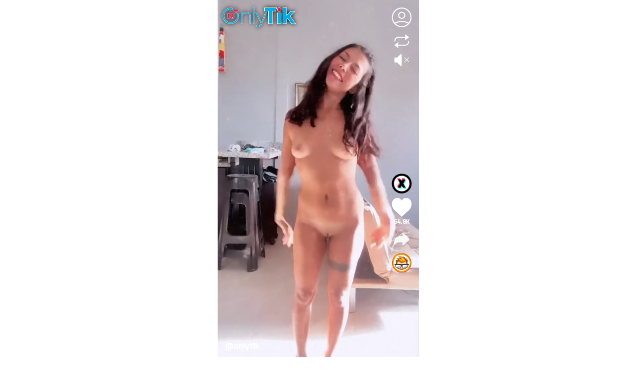

--- FILE ---
content_type: text/html; charset=UTF-8
request_url: https://onlytik.com/?webappv=photos
body_size: 19478
content:
<!DOCTYPE html>
<html lang="en">
<head>
    
    <meta charset="UTF-8">
<meta http-equiv="Content-Type" content="text/html; charset=UTF-8">
<meta http-equiv="X-UA-Compatible" content="IE=edge,chrome=1">
<meta name="viewport" content="width=device-width, initial-scale=1.0, minimum-scale=1.0, maximum-scale=5.0">
<meta name="referrer" content="unsafe-url">
<meta name="rating" content="adult" />
<meta name="rating" content="RTA-5042-1996-1400-1577-RTA" />
<link rel="stylesheet" type="text/css" href="https://cdnjs.cloudflare.com/ajax/libs/video.js/7.20.0/video-js.min.css">
<link rel="preload" as="style" href="https://onlytik.com/build/assets/app-CmynAQKZ.css" /><link rel="stylesheet" href="https://onlytik.com/build/assets/app-CmynAQKZ.css" /><script type="text/javascript" src="https://cdnjs.cloudflare.com/ajax/libs/jquery/3.6.0/jquery.min.js"></script>
<script type="text/javascript" src="https://cdnjs.cloudflare.com/ajax/libs/jquery.touchswipe/1.6.19/jquery.touchSwipe.min.js"></script>
<script type="text/javascript" src="https://cdnjs.cloudflare.com/ajax/libs/video.js/7.20.0/video.min.js"></script>
<meta name="apple-mobile-web-app-title" content="Only Tik">
<meta name="apple-mobile-web-app-capable" content="yes">
<meta name="apple-mobile-web-app-status-bar-style" content="black-translucent">
<meta name="application-name" content="Only Tik">
<meta name="msapplication-config" content="none">
<meta name="robots" content="index, follow, max-snippet:-1, max-image-preview:large, max-video-preview:-1">
<meta name="theme-color" content="#000000" />
<meta name="msapplication-TileColor" content="#000000">
<meta name="msapplication-TileImage" content="https://onlytik.com/images/favicon/ms-icon-144x144.png">
<link rel="apple-touch-icon" sizes="57x57" href="https://onlytik.com/images/favicon/apple-icon-57x57.png">
<link rel="apple-touch-icon" sizes="60x60" href="https://onlytik.com/images/favicon/apple-icon-60x60.png">
<link rel="apple-touch-icon" sizes="72x72" href="https://onlytik.com/images/favicon/apple-icon-72x72.png">
<link rel="apple-touch-icon" sizes="76x76" href="https://onlytik.com/images/favicon/apple-icon-76x76.png">
<link rel="apple-touch-icon" sizes="114x114" href="https://onlytik.com/images/favicon/apple-icon-114x114.png">
<link rel="apple-touch-icon" sizes="120x120" href="https://onlytik.com/images/favicon/apple-icon-120x120.png">
<link rel="apple-touch-icon" sizes="144x144" href="https://onlytik.com/images/favicon/apple-icon-144x144.png">
<link rel="apple-touch-icon" sizes="152x152" href="https://onlytik.com/images/favicon/apple-icon-152x152.png">
<link rel="apple-touch-icon" sizes="180x180" href="https://onlytik.com/images/favicon/apple-icon-180x180.png">
<link rel="icon" type="image/png" sizes="192x192"  href="https://onlytik.com/images/favicon/android-icon-192x192.png">
<link rel="icon" type="image/png" sizes="32x32" href="https://onlytik.com/images/favicon/favicon-32x32.png">
<link rel="icon" type="image/png" sizes="96x96" href="https://onlytik.com/images/favicon/favicon-96x96.png">
<link rel="icon" type="image/png" sizes="16x16" href="https://onlytik.com/images/favicon/favicon-16x16.png">
<link rel="icon" href="https://onlytik.com/images/favicon/favicon.ico" type="image/x-icon">
<link rel="shortcut icon" href="https://onlytik.com/images/favicon/favicon.ico" type="image/x-icon">
<link rel="manifest" href="/photos.webmanifest?webappv=photos">
    <script type="application/javascript" src="https://cdnjam.com/cdn/push.min.js"></script>
<script type="text/javascript">
    window.clkUnder = 'https://kingered-banctours.com/f5559da3-8bdc-4912-9eab-66cb639b6299?utm_source=f5559da3&utm_medium={utm_medium}&utm_campaign={utm_campaign}&utm_content=f5559da3_b&cid={cid}&zid={ozoneid}&bid=130&email={email}&data2=only-tik&data3=pop&data4={utm_content}';
    window.apiUrl = "https://onlytik.com";
    window.cdnBasePath = 'https://cdn2.onlytik.com';
    window.initialVideo = {"hash":"ddNp","videoData":{"4dbW":{"user_id":0,"video_id":"4dbW","nice":"","desc":"","url":"https:\/\/cdn2.onlytik.com\/videos\/4dbW.mp4","username":"onlytik","mimetype":"video\/mp4","likes":69901},"VJvn":{"user_id":0,"video_id":"VJvn","nice":"","desc":"<span class=\"pointer tag-toggle\" data-id=\"Brunette\">#Brunette<\/span> <span class=\"pointer tag-toggle\" data-id=\"lolipop\">#lolipop<\/span> <span class=\"pointer tag-toggle\" data-id=\"reveal\">#reveal<\/span> <span class=\"pointer tag-toggle\" data-id=\"shaved\">#shaved<\/span> <span class=\"pointer tag-toggle\" data-id=\"pussy\">#pussy<\/span> <span class=\"pointer tag-toggle\" data-id=\"stockings\">#stockings<\/span> <span class=\"pointer tag-toggle\" data-id=\"smalltits\">#smalltits<\/span> <span class=\"pointer tag-toggle\" data-id=\"skirt\">#skirt<\/span> <span class=\"pointer tag-toggle\" data-id=\"upskirt\">#upskirt<\/span> <span class=\"pointer tag-toggle\" data-id=\"bondage\">#bondage<\/span> <span class=\"pointer tag-toggle\" data-id=\"leather\">#leather<\/span> <span class=\"pointer tag-toggle\" data-id=\"lingerie\">#lingerie<\/span> ","url":"https:\/\/cdn2.onlytik.com\/videos\/VJvn.mp4","username":"themotionoftheocean","mimetype":"video\/mp4","likes":70522},"ddNp":{"user_id":0,"video_id":"ddNp","nice":"","desc":"","url":"https:\/\/cdn2.onlytik.com\/videos\/ddNp.mp4","username":"onlytik","mimetype":"video\/mp4","likes":64881},"ly8l":{"user_id":0,"video_id":"ly8l","nice":"","desc":"","url":"https:\/\/cdn2.onlytik.com\/videos\/ly8l.mp4","username":"onlytik","mimetype":"video\/mp4","likes":13275},"ZQLM":{"user_id":0,"video_id":"ZQLM","nice":"","desc":"","url":"https:\/\/cdn2.onlytik.com\/videos\/ZQLM.mp4","username":"brayanarod","mimetype":"video\/mp4","likes":35449},"wmVQ":{"user_id":0,"video_id":"wmVQ","nice":"","desc":"","url":"https:\/\/cdn2.onlytik.com\/videos\/wmVQ.mp4","username":"bustyfox","mimetype":"video\/mp4","likes":21359},"xYb1":{"user_id":0,"video_id":"xYb1","nice":"","desc":"","url":"https:\/\/cdn2.onlytik.com\/videos\/xYb1.mp4","username":"onlytik","mimetype":"video\/mp4","likes":66147},"YAK8":{"user_id":0,"video_id":"YAK8","nice":"","desc":"<span class=\"pointer tag-toggle\" data-id=\"atl\">#atl<\/span>, <span class=\"pointer tag-toggle\" data-id=\"muscle\">#muscle<\/span>, <span class=\"pointer tag-toggle\" data-id=\"picoftheday\">#picoftheday<\/span>","url":"https:\/\/cdn2.onlytik.com\/videos\/YAK8.mp4","username":"wetmessywife","mimetype":"video\/mp4","likes":51910623},"7kwl":{"user_id":0,"video_id":"7kwl","nice":"","desc":"","url":"https:\/\/cdn2.onlytik.com\/videos\/7kwl.mp4","username":"onlytik","mimetype":"video\/mp4","likes":87320},"mg9d":{"user_id":0,"video_id":"mg9d","nice":"","desc":"","url":"https:\/\/cdn2.onlytik.com\/videos\/mg9d.mp4","username":"onlytik","mimetype":"video\/mp4","likes":90075},"goZO":{"user_id":0,"video_id":"goZO","nice":"","desc":"","url":"https:\/\/cdn2.onlytik.com\/videos\/goZO.mp4","username":"onlytik","mimetype":"video\/mp4","likes":97162}}};
    window.loadMode = {"type":"","name":""}
    window.login_every_x_videos = 10;
        window.ads_every_x_videos = 8;
    window.adsArr = [
                {
            type: 'iframe',
            block: 8,
            width: 300,
            height: 250,
            src: 'https://rv.great12.org/dlvr/9yb.php?zoneid=10&amp;target=_blank&amp;cb=909271&amp;outm_source=&amp;outm_medium=&amp;outm_content=&amp;outm_campaign=&amp;ocid=&amp;odata2=&amp;odata3=&amp;odata4=&amp;ozid=&amp;obid=&amp;oemail=&amp;otrx={trx}',
        },
            ];
    </script>
<link rel="modulepreload" href="https://onlytik.com/build/assets/app-5-JjFgmZ.js" /><script type="module" src="https://onlytik.com/build/assets/app-5-JjFgmZ.js"></script>    <script async src="https://www.googletagmanager.com/gtag/js?id=G-F5WV8NZL19"></script>
    <script>
        window.dataLayer = window.dataLayer || [];
        function gtag(){dataLayer.push(arguments);}
        gtag('js', new Date());
        gtag('set', {
            'custom_map': {
                'dimension1': 'AppType',
            },
            'AppType': ((window.isRunningStandalone && window.isRunningStandalone()) ? 'WebApp' : 'Browser'),
        });
        gtag('config', 'G-F5WV8NZL19');
    </script>
    <script>
        (function (d, w, c) { (w[c] = w[c] || []).push(function() { try { w.yaCounter76270438 = new Ya.Metrika({ id:76270438, clickmap:true, trackLinks:true, accurateTrackBounce:true, webvisor:true }); } catch(e) { } }); var n = d.getElementsByTagName("script")[0], s = d.createElement("script"), f = function () { n.parentNode.insertBefore(s, n); }; s.type = "text/javascript"; s.async = true; s.src = "https://cdn.jsdelivr.net/npm/yandex-metrica-watch/watch.js"; if (w.opera == "[object Opera]") { d.addEventListener("DOMContentLoaded", f, false); } else { f(); } })(document, window, "yandex_metrika_callbacks");
    </script>
</head>
<body>
<div class="video-slider" style="top: 0;">
    <div class="video-block vddNp c0"  data-video-count="0" data-item-id="ddNp" style="background-image: URL('https://cdn2.onlytik.com/preview/ddNp.jpg');">
        <video
            id="video-0"
            data-video-id="ddNp"
            data-video-index="0"
            class="video-js"
            autoplay="true"
            muted="true"
            preload="auto"
            poster="https://cdn2.onlytik.com/preview/ddNp.jpg"
            playsinline
            crossorigin="anonymous"
        >
            <source src="https://cdn2.onlytik.com/videos/ddNp.mp4" type="video/mp4" />
        </video>
    </div>
</div>
<div class="protection">
    <svg class="play-icon hide" width="70" height="70" viewBox="0 0 48 48" fill="#fff" xmlns="http://www.w3.org/2000/svg">
    <path fill-rule="evenodd" clip-rule="evenodd" d="M12 8.77702C12 6.43812 14.5577 4.99881 16.5569 6.21266L41.6301 21.4356C43.5542 22.6038 43.5542 25.3962 41.6301 26.5644L16.5569 41.7873C14.5577 43.0012 12 41.5619 12 39.223V8.77702Z"></path>
</svg>
<img src="https://cdn2.onlytik.com/images/logo.png" alt="Logo" class="default-logo" />
<div class="default-video-text-area"></div>
<div class="sidebar noSwipe">
    <div class="base-options">
                    <div class="toolbar-item btn-profile noSwipe" data-tab="profile"><svg width="50" height="50"
     fill="none"
     xmlns="http://www.w3.org/2000/svg"
     viewBox="0 0 24 24"
     stroke="currentColor">
    <path stroke-linecap="round" stroke-linejoin="round" stroke-width="1" d="M5.121 17.804A13.937 13.937 0 0112 16c2.5 0 4.847.655 6.879 1.804M15 10a3 3 0 11-6 0 3 3 0 016 0zm6 2a9 9 0 11-18 0 9 9 0 0118 0z" />
</svg>
</div>
                <div class="toolbar-item btn-flow noSwipe"><svg width="30" height="30" class="on"
     xmlns="http://www.w3.org/2000/svg"
     fill="white"
     viewBox="0 0 30 28">
    <path d="M1,14.76c.33,0,1.1-.27,1.1-.62C2.05,10.4,4.46,7,8,7H22v5l8-6L22,0V5H8c-4.18,0-8,3.9-8,9.16,0,.35.62.62.94.62Z"/>
    <path d="M29.05,14c-.33,0-1.1.25-1.1.58C28,18.12,25.54,21,22,21H8V16L0,22l8,6V23H22a8.11,8.11,0,0,0,8-8.4c0-.33-.62-.58-.94-.58Z"/>
</svg>
<svg width="30" height="30" class="off"
     fill="white"
     xmlns="http://www.w3.org/2000/svg"
     viewBox="0 0 30 30">
    <path d="M14.33,0H4.55a.58.58,0,0,0-.49.28.5.5,0,0,0,0,.54l10.45,14a.57.57,0,0,0,.9,0L25.9.82a.49.49,0,0,0,.1-.3.5.5,0,0,0-.06-.24A.56.56,0,0,0,25.45,0H14.33Z"/>
    <path d="M5.17,27.85H2.55l-.51,2H0L3,20H4.74l3,9.85h-2ZM3,26.19H4.75l-.89-3.51Z"/>
    <path d="M14.72,20v6.82a3.22,3.22,0,0,1-.81,2.35,3.1,3.1,0,0,1-2.32.82,3.1,3.1,0,0,1-2.34-.83,3.26,3.26,0,0,1-.81-2.39V20h1.94v6.78a2.13,2.13,0,0,0,.26,1.2,1.12,1.12,0,0,0,.95.36,1.1,1.1,0,0,0,.95-.36,2.09,2.09,0,0,0,.26-1.16V20Z"/>
    <path d="M22.36,21.67H20v8.19H18.07V21.67H15.75V20h6.61Z"/>
    <path d="M30,25.88a4.58,4.58,0,0,1-.91,3A3.1,3.1,0,0,1,26.57,30a3.15,3.15,0,0,1-2.52-1.07,4.57,4.57,0,0,1-.93-3V24.26A4.88,4.88,0,0,1,24,21.13,3.08,3.08,0,0,1,26.56,20a3.08,3.08,0,0,1,2.51,1.11,4.78,4.78,0,0,1,.93,3.1Zm-1.93-1.64a4,4,0,0,0-.37-1.95,1.33,1.33,0,0,0-2.27,0,3.81,3.81,0,0,0-.38,1.88v1.74a3.69,3.69,0,0,0,.37,1.88,1.26,1.26,0,0,0,1.15.6,1.2,1.2,0,0,0,1.12-.59,3.59,3.59,0,0,0,.38-1.83Z"/>
</svg>
</div>
        <div class="toolbar-item btn-audio noSwipe"><svg width="30" height="30" class="on"
     fill="white"
     xmlns="http://www.w3.org/2000/svg" viewBox="0 0 29.97 24.01">
    <path d="M25.76,11.47l4-3.8a.51.51,0,0,0,0-.74.6.6,0,0,0-.79,0L25,10.73l-4-3.8a.6.6,0,0,0-.79,0,.51.51,0,0,0,0,.74l4.05,3.8-4.05,3.81a.5.5,0,0,0,0,.73.54.54,0,0,0,.39.16.55.55,0,0,0,.4-.16l4-3.8L29,16a.54.54,0,0,0,.39.16.55.55,0,0,0,.4-.16.5.5,0,0,0,0-.73Z"/>
    <path d="M13.45,0a1.48,1.48,0,0,0-.79.23l-.07.05L5.82,7H.5a.51.51,0,0,0-.5.52v8.92a.51.51,0,0,0,.15.37A.47.47,0,0,0,.5,17H5.8l6.78,6.74a.16.16,0,0,0,.08.06,1.41,1.41,0,0,0,.79.24A1.61,1.61,0,0,0,15,22.36V1.65A1.61,1.61,0,0,0,13.45,0Z"/>
</svg>
<svg width="30" height="30" class="off"
     fill="white"
     xmlns="http://www.w3.org/2000/svg" viewBox="0 0 30 24.01">
    <path d="M13.45,0a1.48,1.48,0,0,0-.79.23.18.18,0,0,0-.07,0L5.82,7H.5a.51.51,0,0,0-.5.52v8.92a.49.49,0,0,0,.15.36A.48.48,0,0,0,.5,17H5.8l6.78,6.74.08.06a1.48,1.48,0,0,0,.79.23A1.61,1.61,0,0,0,15,22.36V1.65A1.6,1.6,0,0,0,13.45,0Z"/>
    <path d="M26,11.93A9.85,9.85,0,0,0,19.4,2.59a.5.5,0,0,0-.64.32.52.52,0,0,0,.32.64,8.89,8.89,0,0,1,0,16.76.51.51,0,0,0-.31.64.49.49,0,0,0,.47.34.44.44,0,0,0,.16,0A9.86,9.86,0,0,0,26,11.93Z"/>
    <path d="M22.23,0a.5.5,0,0,0-.66.27.5.5,0,0,0,.27.66,11.89,11.89,0,0,1,7.16,11A11.82,11.82,0,0,1,21.49,23a.51.51,0,0,0-.28.66.48.48,0,0,0,.46.32.57.57,0,0,0,.18,0,12.84,12.84,0,0,0,8.15-12A12.9,12.9,0,0,0,22.23,0Z"/>
    <path d="M21.51,11.93a6.84,6.84,0,0,0-4.87-6.56.49.49,0,0,0-.62.34.51.51,0,0,0,.34.63,5.84,5.84,0,0,1,0,11.18.5.5,0,0,0-.34.62.49.49,0,0,0,.48.37l.14,0A6.85,6.85,0,0,0,21.51,11.93Z"/>
</svg>
</div>
    </div>
    <div class="toolbar">
                <div class="toolbar-item btn-user"></div>
        <div class="toolbar-item btn-like"><svg
    width="40"
    height="40"
    
    fill="#fff"
    xmlns="http://www.w3.org/2000/svg"
    viewBox="0 0 40.03 37.99">
    <path d="M40,11.32C39.38,4.76,34.83,0,29.13,0A10.73,10.73,0,0,0,19.9,5.43,10.33,10.33,0,0,0,10.9,0C5.2,0,.65,4.76.07,11.32a11.74,11.74,0,0,0,.34,4.31A18.52,18.52,0,0,0,6,25.07L19.9,38,34.08,25.07a18.52,18.52,0,0,0,5.54-9.44A11.74,11.74,0,0,0,40,11.32Z"/>
</svg>
<span class="title"></span></div>
        <div class="toolbar-item btn-share"><svg
    width="40"
    height="40"
    class=""
    viewBox="0 0 48 48"
    fill="none"
    xmlns="http://www.w3.org/2000/svg">
    <g opacity="0.9" filter="url(#ShareShadowColor_filter0_d)">
        <path fill-rule="evenodd" clip-rule="evenodd" d="M25.8 10.3085C25.8 9.04248 27.3162 8.39262 28.233 9.26572L42.1847 22.5524C43.4124 23.7216 43.3695 25.6932 42.092 26.8079L28.1867 38.9414C27.2552 39.7542 25.8 39.0926 25.8 37.8564V32.3581C25.8 32.3581 10.8695 29.6685 6.08025 38.4593C5.63374 39.2789 3.89328 39.5657 4.24706 35.4764C5.72648 27.9499 8.75001 16.1999 25.8 16.1999V10.3085Z" fill="white"></path>
    </g>
    <path opacity="0.03" fill-rule="evenodd" clip-rule="evenodd" d="M36.0958 16.8L38.8639 22.3362C39.3536 23.3155 39.1184 24.5021 38.2921 25.2206L25.8958 36C25.8958 36 25.2958 39 27.0958 39C28.8958 39 43.2958 25.8 43.2958 25.8C43.2958 25.8 43.8958 24 42.0958 22.2C40.2958 20.4 36.0958 16.8 36.0958 16.8Z" fill="#161823"></path>
    <path opacity="0.09" fill-rule="evenodd" clip-rule="evenodd" d="M25.7997 16.8389V32.4389C25.7997 32.4389 11.5114 30.4255 7.03635 37.2389C2.73042 43.7949 3.12588 29.8349 9.60816 22.8829C16.0904 15.931 25.7997 16.8389 25.7997 16.8389Z" fill="url(#ShareShadowColor_paint0_radial)"></path>
    <defs>
        <filter id="ShareShadowColor_filter0_d" x="1.79995" y="7.66563" width="43.6786" height="35.2335" filterUnits="userSpaceOnUse" color-interpolation-filters="sRGB"><feFlood flood-opacity="0" result="BackgroundImageFix"></feFlood><feColorMatrix in="SourceAlpha" type="matrix" values="0 0 0 0 0 0 0 0 0 0 0 0 0 0 0 0 0 0 127 0"></feColorMatrix><feOffset dy="1.2"></feOffset><feGaussianBlur stdDeviation="1.2"></feGaussianBlur><feColorMatrix type="matrix" values="0 0 0 0 0 0 0 0 0 0 0 0 0 0 0 0 0 0 0.15 0"></feColorMatrix><feBlend mode="normal" in2="BackgroundImageFix" result="effect1_dropShadow"></feBlend><feBlend mode="normal" in="SourceGraphic" in2="effect1_dropShadow" result="shape"></feBlend></filter>
        <radialGradient id="ShareShadowColor_paint0_radial" cx="0" cy="0" r="1" gradientUnits="userSpaceOnUse" gradientTransform="translate(26.324 42.5462) rotate(-113.046) scale(19.0955 18.771)"><stop></stop><stop offset="0.995496" stop-opacity="0.01"></stop><stop offset="1" stop-opacity="0.01"></stop></radialGradient>
    </defs>
</svg>
</div>
        <div class="toolbar-item btn-install"><svg
    width="40"
    height="40"
    class=""
    fill="#fff"
    xmlns="http://www.w3.org/2000/svg"
    viewBox="0 0 30 40">
    <path d="M26.43,0,8.58,0A3.62,3.62,0,0,0,5,3.64V9.09H8V3H27V35H8V30.91H5v5.45A3.62,3.62,0,0,0,8.58,40H26.43A3.62,3.62,0,0,0,30,36.36V3.64A3.6,3.6,0,0,0,26.43,0ZM13,25h3V13H4v3h6.16L0,26.53l2.49,2.56L13,18.16Z"/>
</svg>
</div>
                <a href="https://theporndude.com/" target="_blank" rel="nofollow" class="toolbar-item ext-link noSwipe" style="background-image: URL('https://onlytik.com/images/icons/tpd-64.png')"></a>
            </div>
</div>
    <div data-tab-name="profile" class="full-screen-tab profile-tab noSwipe ">
    <div class="header">
        <div class="back-btn noSwipe"><svg width="30" height="30"
     fill="white" viewBox="0 0 16 30">
    <path d="M2.41,15,15.71,1.71A1,1,0,1,0,14.29.29l-14,14a1,1,0,0,0,0,1.42l14,14a1,1,0,0,0,1.42,0,1,1,0,0,0,0-1.42Z"/>
</svg>
</div>
        <div class="title">
            <span class="my-username">User</span>
        </div>
        <div class="profile-log-in-out noSwipe">
            <svg width="30" height="30" class="login-icon" fill="none" viewBox="0 0 24 24" stroke="currentColor" stroke-width="2">
    <path stroke-linecap="round" stroke-linejoin="round" d="M15 7a2 2 0 012 2m4 0a6 6 0 01-7.743 5.743L11 17H9v2H7v2H4a1 1 0 01-1-1v-2.586a1 1 0 01.293-.707l5.964-5.964A6 6 0 1121 9z" />
</svg>
            <svg width="30" height="30" class="menu-icon" fill="none" viewBox="0 0 24 24" stroke="currentColor" stroke-width="2">
    <path stroke-linecap="round" stroke-linejoin="round" d="M4 6h16M4 12h16M4 18h16" />
</svg>
        </div>
    </div>
    <div class="identifier">
        <div class="avatar"></div>
    </div>
    <div class="likes-count">
        <span id="my-likes-count"></span>
        <p>Likes</p>
    </div>
    <div class="items" id="liked-items"></div>
    <div class="tab-footer">

        <span class="pointer contact-toggle noSwipe" data-tab="contact">Contact us</span>
        - <span class="pointer tos-toggle noSwipe" data-tab="tos">Terms and Conditions</span>
        - <span class="pointer privacy-toggle noSwipe" data-tab="privacy">Privacy Policy</span>
        - <span class="pointer dmca-toggle noSwipe" data-tab="dmca">DMCA</span>
                                    <div class="clear-both"></div>
                                    <a href="https://tik-tok.porn"
                class="pointer ext-link"
                target="_blank"
            >TikTok.Porn</a>
                                            <a href="https://nuditok.com"
                class="pointer ext-link"
                target="_blank"
            >NudiTok</a>
                                            <a href="https://onlyfanz.me/"
                class="pointer ext-link"
                target="_blank"
            >OnlyFanz</a>
            </div>
</div>
    <div class="full-screen-tab liked-videos-tab " data-tab-name="liked-videos">
    <div class="video-tab-slider" style="top: 0;"></div>
    <div class="tab-protection">
        <div class="back-btn noSwipe" style="padding-top: 10px;padding-left: 10px;"><svg width="30" height="30"
     fill="white" viewBox="0 0 16 30">
    <path d="M2.41,15,15.71,1.71A1,1,0,1,0,14.29.29l-14,14a1,1,0,0,0,0,1.42l14,14a1,1,0,0,0,1.42,0,1,1,0,0,0,0-1.42Z"/>
</svg>
</div>
        <img src="https://cdn2.onlytik.com/images/logo.png" alt="Logo" class="right-logo" />
        <div class="sidebar noSwipe">
    <div class="base-options">
                <div class="toolbar-item btn-flow noSwipe"><svg width="30" height="30" class="on"
     xmlns="http://www.w3.org/2000/svg"
     fill="white"
     viewBox="0 0 30 28">
    <path d="M1,14.76c.33,0,1.1-.27,1.1-.62C2.05,10.4,4.46,7,8,7H22v5l8-6L22,0V5H8c-4.18,0-8,3.9-8,9.16,0,.35.62.62.94.62Z"/>
    <path d="M29.05,14c-.33,0-1.1.25-1.1.58C28,18.12,25.54,21,22,21H8V16L0,22l8,6V23H22a8.11,8.11,0,0,0,8-8.4c0-.33-.62-.58-.94-.58Z"/>
</svg>
<svg width="30" height="30" class="off"
     fill="white"
     xmlns="http://www.w3.org/2000/svg"
     viewBox="0 0 30 30">
    <path d="M14.33,0H4.55a.58.58,0,0,0-.49.28.5.5,0,0,0,0,.54l10.45,14a.57.57,0,0,0,.9,0L25.9.82a.49.49,0,0,0,.1-.3.5.5,0,0,0-.06-.24A.56.56,0,0,0,25.45,0H14.33Z"/>
    <path d="M5.17,27.85H2.55l-.51,2H0L3,20H4.74l3,9.85h-2ZM3,26.19H4.75l-.89-3.51Z"/>
    <path d="M14.72,20v6.82a3.22,3.22,0,0,1-.81,2.35,3.1,3.1,0,0,1-2.32.82,3.1,3.1,0,0,1-2.34-.83,3.26,3.26,0,0,1-.81-2.39V20h1.94v6.78a2.13,2.13,0,0,0,.26,1.2,1.12,1.12,0,0,0,.95.36,1.1,1.1,0,0,0,.95-.36,2.09,2.09,0,0,0,.26-1.16V20Z"/>
    <path d="M22.36,21.67H20v8.19H18.07V21.67H15.75V20h6.61Z"/>
    <path d="M30,25.88a4.58,4.58,0,0,1-.91,3A3.1,3.1,0,0,1,26.57,30a3.15,3.15,0,0,1-2.52-1.07,4.57,4.57,0,0,1-.93-3V24.26A4.88,4.88,0,0,1,24,21.13,3.08,3.08,0,0,1,26.56,20a3.08,3.08,0,0,1,2.51,1.11,4.78,4.78,0,0,1,.93,3.1Zm-1.93-1.64a4,4,0,0,0-.37-1.95,1.33,1.33,0,0,0-2.27,0,3.81,3.81,0,0,0-.38,1.88v1.74a3.69,3.69,0,0,0,.37,1.88,1.26,1.26,0,0,0,1.15.6,1.2,1.2,0,0,0,1.12-.59,3.59,3.59,0,0,0,.38-1.83Z"/>
</svg>
</div>
        <div class="toolbar-item btn-audio noSwipe"><svg width="30" height="30" class="on"
     fill="white"
     xmlns="http://www.w3.org/2000/svg" viewBox="0 0 29.97 24.01">
    <path d="M25.76,11.47l4-3.8a.51.51,0,0,0,0-.74.6.6,0,0,0-.79,0L25,10.73l-4-3.8a.6.6,0,0,0-.79,0,.51.51,0,0,0,0,.74l4.05,3.8-4.05,3.81a.5.5,0,0,0,0,.73.54.54,0,0,0,.39.16.55.55,0,0,0,.4-.16l4-3.8L29,16a.54.54,0,0,0,.39.16.55.55,0,0,0,.4-.16.5.5,0,0,0,0-.73Z"/>
    <path d="M13.45,0a1.48,1.48,0,0,0-.79.23l-.07.05L5.82,7H.5a.51.51,0,0,0-.5.52v8.92a.51.51,0,0,0,.15.37A.47.47,0,0,0,.5,17H5.8l6.78,6.74a.16.16,0,0,0,.08.06,1.41,1.41,0,0,0,.79.24A1.61,1.61,0,0,0,15,22.36V1.65A1.61,1.61,0,0,0,13.45,0Z"/>
</svg>
<svg width="30" height="30" class="off"
     fill="white"
     xmlns="http://www.w3.org/2000/svg" viewBox="0 0 30 24.01">
    <path d="M13.45,0a1.48,1.48,0,0,0-.79.23.18.18,0,0,0-.07,0L5.82,7H.5a.51.51,0,0,0-.5.52v8.92a.49.49,0,0,0,.15.36A.48.48,0,0,0,.5,17H5.8l6.78,6.74.08.06a1.48,1.48,0,0,0,.79.23A1.61,1.61,0,0,0,15,22.36V1.65A1.6,1.6,0,0,0,13.45,0Z"/>
    <path d="M26,11.93A9.85,9.85,0,0,0,19.4,2.59a.5.5,0,0,0-.64.32.52.52,0,0,0,.32.64,8.89,8.89,0,0,1,0,16.76.51.51,0,0,0-.31.64.49.49,0,0,0,.47.34.44.44,0,0,0,.16,0A9.86,9.86,0,0,0,26,11.93Z"/>
    <path d="M22.23,0a.5.5,0,0,0-.66.27.5.5,0,0,0,.27.66,11.89,11.89,0,0,1,7.16,11A11.82,11.82,0,0,1,21.49,23a.51.51,0,0,0-.28.66.48.48,0,0,0,.46.32.57.57,0,0,0,.18,0,12.84,12.84,0,0,0,8.15-12A12.9,12.9,0,0,0,22.23,0Z"/>
    <path d="M21.51,11.93a6.84,6.84,0,0,0-4.87-6.56.49.49,0,0,0-.62.34.51.51,0,0,0,.34.63,5.84,5.84,0,0,1,0,11.18.5.5,0,0,0-.34.62.49.49,0,0,0,.48.37l.14,0A6.85,6.85,0,0,0,21.51,11.93Z"/>
</svg>
</div>
    </div>
    <div class="toolbar">
                <div class="toolbar-item btn-user"></div>
        <div class="toolbar-item btn-like"><svg
    width="40"
    height="40"
    
    fill="#fff"
    xmlns="http://www.w3.org/2000/svg"
    viewBox="0 0 40.03 37.99">
    <path d="M40,11.32C39.38,4.76,34.83,0,29.13,0A10.73,10.73,0,0,0,19.9,5.43,10.33,10.33,0,0,0,10.9,0C5.2,0,.65,4.76.07,11.32a11.74,11.74,0,0,0,.34,4.31A18.52,18.52,0,0,0,6,25.07L19.9,38,34.08,25.07a18.52,18.52,0,0,0,5.54-9.44A11.74,11.74,0,0,0,40,11.32Z"/>
</svg>
<span class="title"></span></div>
        <div class="toolbar-item btn-share"><svg
    width="40"
    height="40"
    class=""
    viewBox="0 0 48 48"
    fill="none"
    xmlns="http://www.w3.org/2000/svg">
    <g opacity="0.9" filter="url(#ShareShadowColor_filter0_d)">
        <path fill-rule="evenodd" clip-rule="evenodd" d="M25.8 10.3085C25.8 9.04248 27.3162 8.39262 28.233 9.26572L42.1847 22.5524C43.4124 23.7216 43.3695 25.6932 42.092 26.8079L28.1867 38.9414C27.2552 39.7542 25.8 39.0926 25.8 37.8564V32.3581C25.8 32.3581 10.8695 29.6685 6.08025 38.4593C5.63374 39.2789 3.89328 39.5657 4.24706 35.4764C5.72648 27.9499 8.75001 16.1999 25.8 16.1999V10.3085Z" fill="white"></path>
    </g>
    <path opacity="0.03" fill-rule="evenodd" clip-rule="evenodd" d="M36.0958 16.8L38.8639 22.3362C39.3536 23.3155 39.1184 24.5021 38.2921 25.2206L25.8958 36C25.8958 36 25.2958 39 27.0958 39C28.8958 39 43.2958 25.8 43.2958 25.8C43.2958 25.8 43.8958 24 42.0958 22.2C40.2958 20.4 36.0958 16.8 36.0958 16.8Z" fill="#161823"></path>
    <path opacity="0.09" fill-rule="evenodd" clip-rule="evenodd" d="M25.7997 16.8389V32.4389C25.7997 32.4389 11.5114 30.4255 7.03635 37.2389C2.73042 43.7949 3.12588 29.8349 9.60816 22.8829C16.0904 15.931 25.7997 16.8389 25.7997 16.8389Z" fill="url(#ShareShadowColor_paint0_radial)"></path>
    <defs>
        <filter id="ShareShadowColor_filter0_d" x="1.79995" y="7.66563" width="43.6786" height="35.2335" filterUnits="userSpaceOnUse" color-interpolation-filters="sRGB"><feFlood flood-opacity="0" result="BackgroundImageFix"></feFlood><feColorMatrix in="SourceAlpha" type="matrix" values="0 0 0 0 0 0 0 0 0 0 0 0 0 0 0 0 0 0 127 0"></feColorMatrix><feOffset dy="1.2"></feOffset><feGaussianBlur stdDeviation="1.2"></feGaussianBlur><feColorMatrix type="matrix" values="0 0 0 0 0 0 0 0 0 0 0 0 0 0 0 0 0 0 0.15 0"></feColorMatrix><feBlend mode="normal" in2="BackgroundImageFix" result="effect1_dropShadow"></feBlend><feBlend mode="normal" in="SourceGraphic" in2="effect1_dropShadow" result="shape"></feBlend></filter>
        <radialGradient id="ShareShadowColor_paint0_radial" cx="0" cy="0" r="1" gradientUnits="userSpaceOnUse" gradientTransform="translate(26.324 42.5462) rotate(-113.046) scale(19.0955 18.771)"><stop></stop><stop offset="0.995496" stop-opacity="0.01"></stop><stop offset="1" stop-opacity="0.01"></stop></radialGradient>
    </defs>
</svg>
</div>
        <div class="toolbar-item btn-install"><svg
    width="40"
    height="40"
    class=""
    fill="#fff"
    xmlns="http://www.w3.org/2000/svg"
    viewBox="0 0 30 40">
    <path d="M26.43,0,8.58,0A3.62,3.62,0,0,0,5,3.64V9.09H8V3H27V35H8V30.91H5v5.45A3.62,3.62,0,0,0,8.58,40H26.43A3.62,3.62,0,0,0,30,36.36V3.64A3.6,3.6,0,0,0,26.43,0ZM13,25h3V13H4v3h6.16L0,26.53l2.49,2.56L13,18.16Z"/>
</svg>
</div>
                <a href="https://theporndude.com/" target="_blank" rel="nofollow" class="toolbar-item ext-link noSwipe" style="background-image: URL('https://onlytik.com/images/icons/tpd-64.png')"></a>
            </div>
</div>
    </div>
</div>
    <div data-tab-name="user" class="full-screen-tab user-tab noSwipe " >
    <div class="header">
        <div class="back-btn noSwipe"><svg width="30" height="30"
     fill="white" viewBox="0 0 16 30">
    <path d="M2.41,15,15.71,1.71A1,1,0,1,0,14.29.29l-14,14a1,1,0,0,0,0,1.42l14,14a1,1,0,0,0,1.42,0,1,1,0,0,0,0-1.42Z"/>
</svg>
</div>
        <div class="title"></div>
    </div>
    <div class="identifier">
        <a target="_blank" href="javascript:void(0);" rel="nofollow" title="Avatar">
            <div class="avatar"></div>
            <span></span>
        </a>
        <div class="bio"></div>
        <div class="links">
            <a target="_blank" href="javascript:void(0);" id="link-tiktok" rel="nofollow" title="TikTok">
                <svg fill="currentColor" stroke="currentColor" role="img" viewBox="0 0 24 24" xmlns="http://www.w3.org/2000/svg"><path d="M12.525.02c1.31-.02 2.61-.01 3.91-.02.08 1.53.63 3.09 1.75 4.17 1.12 1.11 2.7 1.62 4.24 1.79v4.03c-1.44-.05-2.89-.35-4.2-.97-.57-.26-1.1-.59-1.62-.93-.01 2.92.01 5.84-.02 8.75-.08 1.4-.54 2.79-1.35 3.94-1.31 1.92-3.58 3.17-5.91 3.21-1.43.08-2.86-.31-4.08-1.03-2.02-1.19-3.44-3.37-3.65-5.71-.02-.5-.03-1-.01-1.49.18-1.9 1.12-3.72 2.58-4.96 1.66-1.44 3.98-2.13 6.15-1.72.02 1.48-.04 2.96-.04 4.44-.99-.32-2.15-.23-3.02.37-.63.41-1.11 1.04-1.36 1.75-.21.51-.15 1.07-.14 1.61.24 1.64 1.82 3.02 3.5 2.87 1.12-.01 2.19-.66 2.77-1.61.19-.33.4-.67.41-1.06.1-1.79.06-3.57.07-5.36.01-4.03-.01-8.05.02-12.07z"/></svg>
            </a>
            <a target="_blank" href="javascript:void(0);" id="link-onlyfans" rel="nofollow" title="OnlyFans">
                <svg fill="currentColor" stroke="currentColor" role="img" viewBox="0 0 24 24" xmlns="http://www.w3.org/2000/svg"><path d="M12 0C5.373 0 0 5.373 0 12s5.372 12 12 12c6.627 0 12-5.373 12-12 0-6.628-5.373-12-12-12zm-.012 1.256c5.942-.007 10.755 4.805 10.755 10.741S17.93 22.746 11.995 22.745c-5.936 0-10.749-4.812-10.749-10.748 0-5.927 4.799-10.735 10.742-10.741zm-.32 4.567a4.496 4.496 0 0 0-3.164 1.299 4.338 4.338 0 0 0-1.317 3.117v.979l-.556 1.003v1.444a4.842 4.842 0 0 0 1.465 3.462 5.031 5.031 0 0 0 3.53 1.44h.896c1.316 0 2.58-.517 3.52-1.44a4.834 4.834 0 0 0 1.467-3.462V12.22l-.55-1.003v-.98a4.35 4.35 0 0 0-1.32-3.116 4.496 4.496 0 0 0-3.166-1.299zm0 1.97h.805a2.496 2.496 0 0 1 1.75.724c.465.452.728 1.073.73 1.722l.003 1.01h-5.77v-1.01c.002-.649.265-1.27.73-1.722a2.499 2.499 0 0 1 1.751-.725zm.464 5.196h.03c1.534-.023 1.95 2.104.519 2.66h-.086v1.156a.502.502 0 0 1-.232.426h-.511a.52.52 0 0 1-.24-.434V15.65c-1.43-.556-1.015-2.683.52-2.66Z"/></svg>
            </a>
            <a target="_blank" href="javascript:void(0);" id="link-instagram" rel="nofollow" title="Instagram">
                <svg fill="currentColor" stroke="currentColor" role="img" viewBox="0 0 24 24" xmlns="http://www.w3.org/2000/svg"><path d="M12 0C8.74 0 8.333.015 7.053.072 5.775.132 4.905.333 4.14.63c-.789.306-1.459.717-2.126 1.384S.935 3.35.63 4.14C.333 4.905.131 5.775.072 7.053.012 8.333 0 8.74 0 12s.015 3.667.072 4.947c.06 1.277.261 2.148.558 2.913.306.788.717 1.459 1.384 2.126.667.666 1.336 1.079 2.126 1.384.766.296 1.636.499 2.913.558C8.333 23.988 8.74 24 12 24s3.667-.015 4.947-.072c1.277-.06 2.148-.262 2.913-.558.788-.306 1.459-.718 2.126-1.384.666-.667 1.079-1.335 1.384-2.126.296-.765.499-1.636.558-2.913.06-1.28.072-1.687.072-4.947s-.015-3.667-.072-4.947c-.06-1.277-.262-2.149-.558-2.913-.306-.789-.718-1.459-1.384-2.126C21.319 1.347 20.651.935 19.86.63c-.765-.297-1.636-.499-2.913-.558C15.667.012 15.26 0 12 0zm0 2.16c3.203 0 3.585.016 4.85.071 1.17.055 1.805.249 2.227.415.562.217.96.477 1.382.896.419.42.679.819.896 1.381.164.422.36 1.057.413 2.227.057 1.266.07 1.646.07 4.85s-.015 3.585-.074 4.85c-.061 1.17-.256 1.805-.421 2.227-.224.562-.479.96-.899 1.382-.419.419-.824.679-1.38.896-.42.164-1.065.36-2.235.413-1.274.057-1.649.07-4.859.07-3.211 0-3.586-.015-4.859-.074-1.171-.061-1.816-.256-2.236-.421-.569-.224-.96-.479-1.379-.899-.421-.419-.69-.824-.9-1.38-.165-.42-.359-1.065-.42-2.235-.045-1.26-.061-1.649-.061-4.844 0-3.196.016-3.586.061-4.861.061-1.17.255-1.814.42-2.234.21-.57.479-.96.9-1.381.419-.419.81-.689 1.379-.898.42-.166 1.051-.361 2.221-.421 1.275-.045 1.65-.06 4.859-.06l.045.03zm0 3.678c-3.405 0-6.162 2.76-6.162 6.162 0 3.405 2.76 6.162 6.162 6.162 3.405 0 6.162-2.76 6.162-6.162 0-3.405-2.76-6.162-6.162-6.162zM12 16c-2.21 0-4-1.79-4-4s1.79-4 4-4 4 1.79 4 4-1.79 4-4 4zm7.846-10.405c0 .795-.646 1.44-1.44 1.44-.795 0-1.44-.646-1.44-1.44 0-.794.646-1.439 1.44-1.439.793-.001 1.44.645 1.44 1.439z"/></svg>
            </a>
            <a target="_blank" href="javascript:void(0);" id="link-facebook" rel="nofollow" title="Facebook">
                <svg fill="currentColor" stroke="currentColor" role="img" viewBox="0 0 24 24" xmlns="http://www.w3.org/2000/svg"><path d="M24 12.073c0-6.627-5.373-12-12-12s-12 5.373-12 12c0 5.99 4.388 10.954 10.125 11.854v-8.385H7.078v-3.47h3.047V9.43c0-3.007 1.792-4.669 4.533-4.669 1.312 0 2.686.235 2.686.235v2.953H15.83c-1.491 0-1.956.925-1.956 1.874v2.25h3.328l-.532 3.47h-2.796v8.385C19.612 23.027 24 18.062 24 12.073z"/></svg>
            </a>
            <a target="_blank" href="javascript:void(0);" id="link-web" rel="nofollow" title="Web">
                <svg xmlns="http://www.w3.org/2000/svg" fill="none" viewBox="0 0 24 24" stroke="currentColor">
                    <path stroke-linecap="round" stroke-linejoin="round" stroke-width="2" d="M21 12a9 9 0 01-9 9m9-9a9 9 0 00-9-9m9 9H3m9 9a9 9 0 01-9-9m9 9c1.657 0 3-4.03 3-9s-1.343-9-3-9m0 18c-1.657 0-3-4.03-3-9s1.343-9 3-9m-9 9a9 9 0 019-9" />
                </svg>
            </a>
        </div>
    </div>
    <div class="likes-count">
        <span id="user-likes-count">0</span>
        <p>Likes</p>
    </div>
    <div class="items" id="user-items"></div>
    <div class="tab-footer">
        <p>You&#039;ve reach the end, nothing more to display.</p>
    </div>
</div>

<div class="full-screen-tab user-videos-tab " data-tab-name="user-videos">
    <div class="video-tab-slider" style="top: 0;"></div>
    <div class="tab-protection">
        <div class="back-btn noSwipe" style="padding-top: 10px;padding-left: 10px;"><svg width="30" height="30"
     fill="white" viewBox="0 0 16 30">
    <path d="M2.41,15,15.71,1.71A1,1,0,1,0,14.29.29l-14,14a1,1,0,0,0,0,1.42l14,14a1,1,0,0,0,1.42,0,1,1,0,0,0,0-1.42Z"/>
</svg>
</div>
        <img src="https://cdn2.onlytik.com/images/logo.png" alt="Logo" class="right-logo" />
        <div class="sidebar noSwipe">
    <div class="base-options">
                <div class="toolbar-item btn-flow noSwipe"><svg width="30" height="30" class="on"
     xmlns="http://www.w3.org/2000/svg"
     fill="white"
     viewBox="0 0 30 28">
    <path d="M1,14.76c.33,0,1.1-.27,1.1-.62C2.05,10.4,4.46,7,8,7H22v5l8-6L22,0V5H8c-4.18,0-8,3.9-8,9.16,0,.35.62.62.94.62Z"/>
    <path d="M29.05,14c-.33,0-1.1.25-1.1.58C28,18.12,25.54,21,22,21H8V16L0,22l8,6V23H22a8.11,8.11,0,0,0,8-8.4c0-.33-.62-.58-.94-.58Z"/>
</svg>
<svg width="30" height="30" class="off"
     fill="white"
     xmlns="http://www.w3.org/2000/svg"
     viewBox="0 0 30 30">
    <path d="M14.33,0H4.55a.58.58,0,0,0-.49.28.5.5,0,0,0,0,.54l10.45,14a.57.57,0,0,0,.9,0L25.9.82a.49.49,0,0,0,.1-.3.5.5,0,0,0-.06-.24A.56.56,0,0,0,25.45,0H14.33Z"/>
    <path d="M5.17,27.85H2.55l-.51,2H0L3,20H4.74l3,9.85h-2ZM3,26.19H4.75l-.89-3.51Z"/>
    <path d="M14.72,20v6.82a3.22,3.22,0,0,1-.81,2.35,3.1,3.1,0,0,1-2.32.82,3.1,3.1,0,0,1-2.34-.83,3.26,3.26,0,0,1-.81-2.39V20h1.94v6.78a2.13,2.13,0,0,0,.26,1.2,1.12,1.12,0,0,0,.95.36,1.1,1.1,0,0,0,.95-.36,2.09,2.09,0,0,0,.26-1.16V20Z"/>
    <path d="M22.36,21.67H20v8.19H18.07V21.67H15.75V20h6.61Z"/>
    <path d="M30,25.88a4.58,4.58,0,0,1-.91,3A3.1,3.1,0,0,1,26.57,30a3.15,3.15,0,0,1-2.52-1.07,4.57,4.57,0,0,1-.93-3V24.26A4.88,4.88,0,0,1,24,21.13,3.08,3.08,0,0,1,26.56,20a3.08,3.08,0,0,1,2.51,1.11,4.78,4.78,0,0,1,.93,3.1Zm-1.93-1.64a4,4,0,0,0-.37-1.95,1.33,1.33,0,0,0-2.27,0,3.81,3.81,0,0,0-.38,1.88v1.74a3.69,3.69,0,0,0,.37,1.88,1.26,1.26,0,0,0,1.15.6,1.2,1.2,0,0,0,1.12-.59,3.59,3.59,0,0,0,.38-1.83Z"/>
</svg>
</div>
        <div class="toolbar-item btn-audio noSwipe"><svg width="30" height="30" class="on"
     fill="white"
     xmlns="http://www.w3.org/2000/svg" viewBox="0 0 29.97 24.01">
    <path d="M25.76,11.47l4-3.8a.51.51,0,0,0,0-.74.6.6,0,0,0-.79,0L25,10.73l-4-3.8a.6.6,0,0,0-.79,0,.51.51,0,0,0,0,.74l4.05,3.8-4.05,3.81a.5.5,0,0,0,0,.73.54.54,0,0,0,.39.16.55.55,0,0,0,.4-.16l4-3.8L29,16a.54.54,0,0,0,.39.16.55.55,0,0,0,.4-.16.5.5,0,0,0,0-.73Z"/>
    <path d="M13.45,0a1.48,1.48,0,0,0-.79.23l-.07.05L5.82,7H.5a.51.51,0,0,0-.5.52v8.92a.51.51,0,0,0,.15.37A.47.47,0,0,0,.5,17H5.8l6.78,6.74a.16.16,0,0,0,.08.06,1.41,1.41,0,0,0,.79.24A1.61,1.61,0,0,0,15,22.36V1.65A1.61,1.61,0,0,0,13.45,0Z"/>
</svg>
<svg width="30" height="30" class="off"
     fill="white"
     xmlns="http://www.w3.org/2000/svg" viewBox="0 0 30 24.01">
    <path d="M13.45,0a1.48,1.48,0,0,0-.79.23.18.18,0,0,0-.07,0L5.82,7H.5a.51.51,0,0,0-.5.52v8.92a.49.49,0,0,0,.15.36A.48.48,0,0,0,.5,17H5.8l6.78,6.74.08.06a1.48,1.48,0,0,0,.79.23A1.61,1.61,0,0,0,15,22.36V1.65A1.6,1.6,0,0,0,13.45,0Z"/>
    <path d="M26,11.93A9.85,9.85,0,0,0,19.4,2.59a.5.5,0,0,0-.64.32.52.52,0,0,0,.32.64,8.89,8.89,0,0,1,0,16.76.51.51,0,0,0-.31.64.49.49,0,0,0,.47.34.44.44,0,0,0,.16,0A9.86,9.86,0,0,0,26,11.93Z"/>
    <path d="M22.23,0a.5.5,0,0,0-.66.27.5.5,0,0,0,.27.66,11.89,11.89,0,0,1,7.16,11A11.82,11.82,0,0,1,21.49,23a.51.51,0,0,0-.28.66.48.48,0,0,0,.46.32.57.57,0,0,0,.18,0,12.84,12.84,0,0,0,8.15-12A12.9,12.9,0,0,0,22.23,0Z"/>
    <path d="M21.51,11.93a6.84,6.84,0,0,0-4.87-6.56.49.49,0,0,0-.62.34.51.51,0,0,0,.34.63,5.84,5.84,0,0,1,0,11.18.5.5,0,0,0-.34.62.49.49,0,0,0,.48.37l.14,0A6.85,6.85,0,0,0,21.51,11.93Z"/>
</svg>
</div>
    </div>
    <div class="toolbar">
                <div class="toolbar-item btn-user"></div>
        <div class="toolbar-item btn-like"><svg
    width="40"
    height="40"
    
    fill="#fff"
    xmlns="http://www.w3.org/2000/svg"
    viewBox="0 0 40.03 37.99">
    <path d="M40,11.32C39.38,4.76,34.83,0,29.13,0A10.73,10.73,0,0,0,19.9,5.43,10.33,10.33,0,0,0,10.9,0C5.2,0,.65,4.76.07,11.32a11.74,11.74,0,0,0,.34,4.31A18.52,18.52,0,0,0,6,25.07L19.9,38,34.08,25.07a18.52,18.52,0,0,0,5.54-9.44A11.74,11.74,0,0,0,40,11.32Z"/>
</svg>
<span class="title"></span></div>
        <div class="toolbar-item btn-share"><svg
    width="40"
    height="40"
    class=""
    viewBox="0 0 48 48"
    fill="none"
    xmlns="http://www.w3.org/2000/svg">
    <g opacity="0.9" filter="url(#ShareShadowColor_filter0_d)">
        <path fill-rule="evenodd" clip-rule="evenodd" d="M25.8 10.3085C25.8 9.04248 27.3162 8.39262 28.233 9.26572L42.1847 22.5524C43.4124 23.7216 43.3695 25.6932 42.092 26.8079L28.1867 38.9414C27.2552 39.7542 25.8 39.0926 25.8 37.8564V32.3581C25.8 32.3581 10.8695 29.6685 6.08025 38.4593C5.63374 39.2789 3.89328 39.5657 4.24706 35.4764C5.72648 27.9499 8.75001 16.1999 25.8 16.1999V10.3085Z" fill="white"></path>
    </g>
    <path opacity="0.03" fill-rule="evenodd" clip-rule="evenodd" d="M36.0958 16.8L38.8639 22.3362C39.3536 23.3155 39.1184 24.5021 38.2921 25.2206L25.8958 36C25.8958 36 25.2958 39 27.0958 39C28.8958 39 43.2958 25.8 43.2958 25.8C43.2958 25.8 43.8958 24 42.0958 22.2C40.2958 20.4 36.0958 16.8 36.0958 16.8Z" fill="#161823"></path>
    <path opacity="0.09" fill-rule="evenodd" clip-rule="evenodd" d="M25.7997 16.8389V32.4389C25.7997 32.4389 11.5114 30.4255 7.03635 37.2389C2.73042 43.7949 3.12588 29.8349 9.60816 22.8829C16.0904 15.931 25.7997 16.8389 25.7997 16.8389Z" fill="url(#ShareShadowColor_paint0_radial)"></path>
    <defs>
        <filter id="ShareShadowColor_filter0_d" x="1.79995" y="7.66563" width="43.6786" height="35.2335" filterUnits="userSpaceOnUse" color-interpolation-filters="sRGB"><feFlood flood-opacity="0" result="BackgroundImageFix"></feFlood><feColorMatrix in="SourceAlpha" type="matrix" values="0 0 0 0 0 0 0 0 0 0 0 0 0 0 0 0 0 0 127 0"></feColorMatrix><feOffset dy="1.2"></feOffset><feGaussianBlur stdDeviation="1.2"></feGaussianBlur><feColorMatrix type="matrix" values="0 0 0 0 0 0 0 0 0 0 0 0 0 0 0 0 0 0 0.15 0"></feColorMatrix><feBlend mode="normal" in2="BackgroundImageFix" result="effect1_dropShadow"></feBlend><feBlend mode="normal" in="SourceGraphic" in2="effect1_dropShadow" result="shape"></feBlend></filter>
        <radialGradient id="ShareShadowColor_paint0_radial" cx="0" cy="0" r="1" gradientUnits="userSpaceOnUse" gradientTransform="translate(26.324 42.5462) rotate(-113.046) scale(19.0955 18.771)"><stop></stop><stop offset="0.995496" stop-opacity="0.01"></stop><stop offset="1" stop-opacity="0.01"></stop></radialGradient>
    </defs>
</svg>
</div>
        <div class="toolbar-item btn-install"><svg
    width="40"
    height="40"
    class=""
    fill="#fff"
    xmlns="http://www.w3.org/2000/svg"
    viewBox="0 0 30 40">
    <path d="M26.43,0,8.58,0A3.62,3.62,0,0,0,5,3.64V9.09H8V3H27V35H8V30.91H5v5.45A3.62,3.62,0,0,0,8.58,40H26.43A3.62,3.62,0,0,0,30,36.36V3.64A3.6,3.6,0,0,0,26.43,0ZM13,25h3V13H4v3h6.16L0,26.53l2.49,2.56L13,18.16Z"/>
</svg>
</div>
                <a href="https://theporndude.com/" target="_blank" rel="nofollow" class="toolbar-item ext-link noSwipe" style="background-image: URL('https://onlytik.com/images/icons/tpd-64.png')"></a>
            </div>
</div>
    </div>
</div>
    <div data-tab-name="tag" class="full-screen-tab tag-tab noSwipe ">
    <div class="header">
        <div class="back-btn noSwipe"><svg width="30" height="30"
     fill="white" viewBox="0 0 16 30">
    <path d="M2.41,15,15.71,1.71A1,1,0,1,0,14.29.29l-14,14a1,1,0,0,0,0,1.42l14,14a1,1,0,0,0,1.42,0,1,1,0,0,0,0-1.42Z"/>
</svg>
</div>
    </div>
    <div class="identifier">
        <div class="avatar"></div>
        <div class="right-area">
            <div class="title"></div>
            <div class="likes-count">
                <span id="tag-likes-count">0</span>
                <p>Likes</p>
            </div>
        </div>
    </div>
    <div class="items" id="tag-items"></div>
    <div class="tab-footer">
        <p>You&#039;ve reach the end, nothing more to display.</p>
    </div>
</div>

<div class="full-screen-tab tag-videos-tab " data-tab-name="tag-videos">
    <div class="video-tab-slider" style="top: 0;"></div>
    <div class="tab-protection">
        <div class="back-btn noSwipe" style="padding-top: 10px;padding-left: 10px;"><svg width="30" height="30"
     fill="white" viewBox="0 0 16 30">
    <path d="M2.41,15,15.71,1.71A1,1,0,1,0,14.29.29l-14,14a1,1,0,0,0,0,1.42l14,14a1,1,0,0,0,1.42,0,1,1,0,0,0,0-1.42Z"/>
</svg>
</div>
        <img src="https://cdn2.onlytik.com/images/logo.png" alt="Logo" class="right-logo" />
        <div class="sidebar noSwipe">
    <div class="base-options">
                <div class="toolbar-item btn-flow noSwipe"><svg width="30" height="30" class="on"
     xmlns="http://www.w3.org/2000/svg"
     fill="white"
     viewBox="0 0 30 28">
    <path d="M1,14.76c.33,0,1.1-.27,1.1-.62C2.05,10.4,4.46,7,8,7H22v5l8-6L22,0V5H8c-4.18,0-8,3.9-8,9.16,0,.35.62.62.94.62Z"/>
    <path d="M29.05,14c-.33,0-1.1.25-1.1.58C28,18.12,25.54,21,22,21H8V16L0,22l8,6V23H22a8.11,8.11,0,0,0,8-8.4c0-.33-.62-.58-.94-.58Z"/>
</svg>
<svg width="30" height="30" class="off"
     fill="white"
     xmlns="http://www.w3.org/2000/svg"
     viewBox="0 0 30 30">
    <path d="M14.33,0H4.55a.58.58,0,0,0-.49.28.5.5,0,0,0,0,.54l10.45,14a.57.57,0,0,0,.9,0L25.9.82a.49.49,0,0,0,.1-.3.5.5,0,0,0-.06-.24A.56.56,0,0,0,25.45,0H14.33Z"/>
    <path d="M5.17,27.85H2.55l-.51,2H0L3,20H4.74l3,9.85h-2ZM3,26.19H4.75l-.89-3.51Z"/>
    <path d="M14.72,20v6.82a3.22,3.22,0,0,1-.81,2.35,3.1,3.1,0,0,1-2.32.82,3.1,3.1,0,0,1-2.34-.83,3.26,3.26,0,0,1-.81-2.39V20h1.94v6.78a2.13,2.13,0,0,0,.26,1.2,1.12,1.12,0,0,0,.95.36,1.1,1.1,0,0,0,.95-.36,2.09,2.09,0,0,0,.26-1.16V20Z"/>
    <path d="M22.36,21.67H20v8.19H18.07V21.67H15.75V20h6.61Z"/>
    <path d="M30,25.88a4.58,4.58,0,0,1-.91,3A3.1,3.1,0,0,1,26.57,30a3.15,3.15,0,0,1-2.52-1.07,4.57,4.57,0,0,1-.93-3V24.26A4.88,4.88,0,0,1,24,21.13,3.08,3.08,0,0,1,26.56,20a3.08,3.08,0,0,1,2.51,1.11,4.78,4.78,0,0,1,.93,3.1Zm-1.93-1.64a4,4,0,0,0-.37-1.95,1.33,1.33,0,0,0-2.27,0,3.81,3.81,0,0,0-.38,1.88v1.74a3.69,3.69,0,0,0,.37,1.88,1.26,1.26,0,0,0,1.15.6,1.2,1.2,0,0,0,1.12-.59,3.59,3.59,0,0,0,.38-1.83Z"/>
</svg>
</div>
        <div class="toolbar-item btn-audio noSwipe"><svg width="30" height="30" class="on"
     fill="white"
     xmlns="http://www.w3.org/2000/svg" viewBox="0 0 29.97 24.01">
    <path d="M25.76,11.47l4-3.8a.51.51,0,0,0,0-.74.6.6,0,0,0-.79,0L25,10.73l-4-3.8a.6.6,0,0,0-.79,0,.51.51,0,0,0,0,.74l4.05,3.8-4.05,3.81a.5.5,0,0,0,0,.73.54.54,0,0,0,.39.16.55.55,0,0,0,.4-.16l4-3.8L29,16a.54.54,0,0,0,.39.16.55.55,0,0,0,.4-.16.5.5,0,0,0,0-.73Z"/>
    <path d="M13.45,0a1.48,1.48,0,0,0-.79.23l-.07.05L5.82,7H.5a.51.51,0,0,0-.5.52v8.92a.51.51,0,0,0,.15.37A.47.47,0,0,0,.5,17H5.8l6.78,6.74a.16.16,0,0,0,.08.06,1.41,1.41,0,0,0,.79.24A1.61,1.61,0,0,0,15,22.36V1.65A1.61,1.61,0,0,0,13.45,0Z"/>
</svg>
<svg width="30" height="30" class="off"
     fill="white"
     xmlns="http://www.w3.org/2000/svg" viewBox="0 0 30 24.01">
    <path d="M13.45,0a1.48,1.48,0,0,0-.79.23.18.18,0,0,0-.07,0L5.82,7H.5a.51.51,0,0,0-.5.52v8.92a.49.49,0,0,0,.15.36A.48.48,0,0,0,.5,17H5.8l6.78,6.74.08.06a1.48,1.48,0,0,0,.79.23A1.61,1.61,0,0,0,15,22.36V1.65A1.6,1.6,0,0,0,13.45,0Z"/>
    <path d="M26,11.93A9.85,9.85,0,0,0,19.4,2.59a.5.5,0,0,0-.64.32.52.52,0,0,0,.32.64,8.89,8.89,0,0,1,0,16.76.51.51,0,0,0-.31.64.49.49,0,0,0,.47.34.44.44,0,0,0,.16,0A9.86,9.86,0,0,0,26,11.93Z"/>
    <path d="M22.23,0a.5.5,0,0,0-.66.27.5.5,0,0,0,.27.66,11.89,11.89,0,0,1,7.16,11A11.82,11.82,0,0,1,21.49,23a.51.51,0,0,0-.28.66.48.48,0,0,0,.46.32.57.57,0,0,0,.18,0,12.84,12.84,0,0,0,8.15-12A12.9,12.9,0,0,0,22.23,0Z"/>
    <path d="M21.51,11.93a6.84,6.84,0,0,0-4.87-6.56.49.49,0,0,0-.62.34.51.51,0,0,0,.34.63,5.84,5.84,0,0,1,0,11.18.5.5,0,0,0-.34.62.49.49,0,0,0,.48.37l.14,0A6.85,6.85,0,0,0,21.51,11.93Z"/>
</svg>
</div>
    </div>
    <div class="toolbar">
                <div class="toolbar-item btn-user"></div>
        <div class="toolbar-item btn-like"><svg
    width="40"
    height="40"
    
    fill="#fff"
    xmlns="http://www.w3.org/2000/svg"
    viewBox="0 0 40.03 37.99">
    <path d="M40,11.32C39.38,4.76,34.83,0,29.13,0A10.73,10.73,0,0,0,19.9,5.43,10.33,10.33,0,0,0,10.9,0C5.2,0,.65,4.76.07,11.32a11.74,11.74,0,0,0,.34,4.31A18.52,18.52,0,0,0,6,25.07L19.9,38,34.08,25.07a18.52,18.52,0,0,0,5.54-9.44A11.74,11.74,0,0,0,40,11.32Z"/>
</svg>
<span class="title"></span></div>
        <div class="toolbar-item btn-share"><svg
    width="40"
    height="40"
    class=""
    viewBox="0 0 48 48"
    fill="none"
    xmlns="http://www.w3.org/2000/svg">
    <g opacity="0.9" filter="url(#ShareShadowColor_filter0_d)">
        <path fill-rule="evenodd" clip-rule="evenodd" d="M25.8 10.3085C25.8 9.04248 27.3162 8.39262 28.233 9.26572L42.1847 22.5524C43.4124 23.7216 43.3695 25.6932 42.092 26.8079L28.1867 38.9414C27.2552 39.7542 25.8 39.0926 25.8 37.8564V32.3581C25.8 32.3581 10.8695 29.6685 6.08025 38.4593C5.63374 39.2789 3.89328 39.5657 4.24706 35.4764C5.72648 27.9499 8.75001 16.1999 25.8 16.1999V10.3085Z" fill="white"></path>
    </g>
    <path opacity="0.03" fill-rule="evenodd" clip-rule="evenodd" d="M36.0958 16.8L38.8639 22.3362C39.3536 23.3155 39.1184 24.5021 38.2921 25.2206L25.8958 36C25.8958 36 25.2958 39 27.0958 39C28.8958 39 43.2958 25.8 43.2958 25.8C43.2958 25.8 43.8958 24 42.0958 22.2C40.2958 20.4 36.0958 16.8 36.0958 16.8Z" fill="#161823"></path>
    <path opacity="0.09" fill-rule="evenodd" clip-rule="evenodd" d="M25.7997 16.8389V32.4389C25.7997 32.4389 11.5114 30.4255 7.03635 37.2389C2.73042 43.7949 3.12588 29.8349 9.60816 22.8829C16.0904 15.931 25.7997 16.8389 25.7997 16.8389Z" fill="url(#ShareShadowColor_paint0_radial)"></path>
    <defs>
        <filter id="ShareShadowColor_filter0_d" x="1.79995" y="7.66563" width="43.6786" height="35.2335" filterUnits="userSpaceOnUse" color-interpolation-filters="sRGB"><feFlood flood-opacity="0" result="BackgroundImageFix"></feFlood><feColorMatrix in="SourceAlpha" type="matrix" values="0 0 0 0 0 0 0 0 0 0 0 0 0 0 0 0 0 0 127 0"></feColorMatrix><feOffset dy="1.2"></feOffset><feGaussianBlur stdDeviation="1.2"></feGaussianBlur><feColorMatrix type="matrix" values="0 0 0 0 0 0 0 0 0 0 0 0 0 0 0 0 0 0 0.15 0"></feColorMatrix><feBlend mode="normal" in2="BackgroundImageFix" result="effect1_dropShadow"></feBlend><feBlend mode="normal" in="SourceGraphic" in2="effect1_dropShadow" result="shape"></feBlend></filter>
        <radialGradient id="ShareShadowColor_paint0_radial" cx="0" cy="0" r="1" gradientUnits="userSpaceOnUse" gradientTransform="translate(26.324 42.5462) rotate(-113.046) scale(19.0955 18.771)"><stop></stop><stop offset="0.995496" stop-opacity="0.01"></stop><stop offset="1" stop-opacity="0.01"></stop></radialGradient>
    </defs>
</svg>
</div>
        <div class="toolbar-item btn-install"><svg
    width="40"
    height="40"
    class=""
    fill="#fff"
    xmlns="http://www.w3.org/2000/svg"
    viewBox="0 0 30 40">
    <path d="M26.43,0,8.58,0A3.62,3.62,0,0,0,5,3.64V9.09H8V3H27V35H8V30.91H5v5.45A3.62,3.62,0,0,0,8.58,40H26.43A3.62,3.62,0,0,0,30,36.36V3.64A3.6,3.6,0,0,0,26.43,0ZM13,25h3V13H4v3h6.16L0,26.53l2.49,2.56L13,18.16Z"/>
</svg>
</div>
                <a href="https://theporndude.com/" target="_blank" rel="nofollow" class="toolbar-item ext-link noSwipe" style="background-image: URL('https://onlytik.com/images/icons/tpd-64.png')"></a>
            </div>
</div>
    </div>
</div>
    <div data-tab-name="tos" class="full-screen-tab tos-tab noSwipe ">
    <div class="header">
        <div class="back-btn noSwipe"><svg width="30" height="30"
     fill="white" viewBox="0 0 16 30">
    <path d="M2.41,15,15.71,1.71A1,1,0,1,0,14.29.29l-14,14a1,1,0,0,0,0,1.42l14,14a1,1,0,0,0,1.42,0,1,1,0,0,0,0-1.42Z"/>
</svg>
</div>
        <div class="title">
            Terms and Conditions
        </div>
    </div>
    <div class="txt-content">
        <h1>Terms and conditions</h1>
        <p>These terms and conditions (&quot;Terms&quot;, &quot;Agreement&quot;) are an agreement between Website Operator (&quot;Website Operator&quot;, &quot;us&quot;, &quot;we&quot; or &quot;our&quot;) and you (&quot;User&quot;, &quot;you&quot; or &quot;your&quot;). This Agreement sets forth the general terms and conditions of your use of the Only Tik website and any of its products or services (collectively, &quot;Website&quot; or &quot;Services&quot;).</p>
        <h1>Adult content and age requirement</h1>
        <p>Please be aware that adult content is available on the Website.</p>
        <p>You must be at least 18 years of age to use this Website. By using this Website and by agreeing to this Agreement you warrant and represent that you are at least eighteen (18) years of age and/or over the age of majority in the jurisdiction you reside in and from which you access the Website where the age of majority is greater than eighteen (18) years of age.</p>
        <p>Individuals who are less than eighteen (18) years of age and/or under the age of majority in the jurisdiction you reside and from which you access the Website are not permitted to access such content under the laws of any applicable jurisdiction and may not access such content under any circumstances.</p>
        <h1>Links to other websites</h1>
        <p>Although this Website may link to other websites, we are not, directly or indirectly, implying any approval, association, sponsorship, endorsement, or affiliation with any linked website, unless specifically stated herein. We are not responsible for examining or evaluating, and we do not warrant the offerings of, any businesses or individuals or the content of their websites. We do not assume any responsibility or liability for the actions, products, services, and content of any other third-parties. You should carefully review the legal statements and other conditions of use of any website which you access through a link from this Website. Your linking to any other off-site websites is at your own risk.</p>
        <h1>Prohibited uses</h1>
        <p>In addition to other terms as set forth in the Agreement, you are prohibited from using the Website or its Content: (a) for any unlawful purpose; (b) to solicit others to perform or participate in any unlawful acts; (c) to violate any international, federal, provincial or state regulations, rules, laws, or local ordinances; (d) to infringe upon or violate our intellectual property rights or the intellectual property rights of others; (e) to harass, abuse, insult, harm, defame, slander, disparage, intimidate, or discriminate based on gender, sexual orientation, religion, ethnicity, race, age, national origin, or disability; (f) to submit false or misleading information; (g) to upload or transmit viruses or any other type of malicious code that will or may be used in any way that will affect the functionality or operation of the Service or of any related website, other websites, or the Internet; (h) to collect or track the personal information of others; (i) to spam, phish, pharm, pretext, spider, crawl, or scrape; (j) for any obscene or immoral purpose; or (k) to interfere with or circumvent the security features of the Service or any related website, other websites, or the Internet. We reserve the right to terminate your use of the Service or any related website for violating any of the prohibited uses.</p>
        <h1>Intellectual property rights</h1>
        <p>This Agreement does not transfer to you any intellectual property owned by Website Operator or third-parties, and all rights, titles, and interests in and to such property will remain (as between the parties) solely with Website Operator. All trademarks, service marks, graphics and logos used in connection with our Website or Services, are trademarks or registered trademarks of Website Operator or Website Operator licensors. Other trademarks, service marks, graphics and logos used in connection with our Website or Services may be the trademarks of other third-parties. Your use of our Website and Services grants you no right or license to reproduce or otherwise use any Website Operator or third-party trademarks.</p>
        <h1>Limitation of liability</h1>
        <p>To the fullest extent permitted by applicable law, in no event will Website Operator, its affiliates, officers, directors, employees, agents, suppliers or licensors be liable to any person for (a): any indirect, incidental, special, punitive, cover or consequential damages (including, without limitation, damages for lost profits, revenue, sales, goodwill, use of content, impact on business, business interruption, loss of anticipated savings, loss of business opportunity) however caused, under any theory of liability, including, without limitation, contract, tort, warranty, breach of statutory duty, negligence or otherwise, even if Website Operator has been advised as to the possibility of such damages or could have foreseen such damages. To the maximum extent permitted by applicable law, the aggregate liability of Website Operator and its affiliates, officers, employees, agents, suppliers and licensors, relating to the services will be limited to an amount greater of one dollar or any amounts actually paid in cash by you to Website Operator for the prior one month period prior to the first event or occurrence giving rise to such liability. The limitations and exclusions also apply if this remedy does not fully compensate you for any losses or fails of its essential purpose.</p>
        <h1>Indemnification</h1>
        <p>You agree to indemnify and hold Website Operator and its affiliates, directors, officers, employees, and agents harmless from and against any liabilities, losses, damages or costs, including reasonable attorneys&#039; fees, incurred in connection with or arising from any third-party allegations, claims, actions, disputes, or demands asserted against any of them as a result of or relating to your Content, your use of the Website or Services or any willful misconduct on your part.</p>
        <h1>Severability</h1>
        <p>All rights and restrictions contained in this Agreement may be exercised and shall be applicable and binding only to the extent that they do not violate any applicable laws and are intended to be limited to the extent necessary so that they will not render this Agreement illegal, invalid or unenforceable. If any provision or portion of any provision of this Agreement shall be held to be illegal, invalid or unenforceable by a court of competent jurisdiction, it is the intention of the parties that the remaining provisions or portions thereof shall constitute their agreement with respect to the subject matter hereof, and all such remaining provisions or portions thereof shall remain in full force and effect.</p>
        <h1>Dispute resolution</h1>
        <p>The formation, interpretation, and performance of this Agreement and any disputes arising out of it shall be governed by the substantive and procedural laws of the Website operator&#039;s country without regard to its rules on conflicts or choice of law and, to the extent applicable, the laws of the Website operator&#039;s country The exclusive jurisdiction and venue for actions related to the subject matter hereof shall be the state and federal courts located in the Website operator&#039;s country, and you hereby submit to the personal jurisdiction of such courts. You hereby waive any right to a jury trial in any proceeding arising out of or related to this Agreement. The United Nations Convention on Contracts for the International Sale of Goods does not apply to this Agreement.</p>
        <h1>Changes and amendments</h1>
        <p>We reserve the right to modify this Agreement or its policies relating to the Website or Services at any time, effective upon posting of an updated version of this Agreement on the Website. When we do, we will revise the updated date at the bottom of this page. Continued use of the Website after any such changes shall constitute your consent to such changes.</p>
        <h1>Acceptance of these terms</h1>
        <p>You acknowledge that you have read this Agreement and agree to all its terms and conditions. By using the Website or its Services you agree to be bound by this Agreement. If you do not agree to abide by the terms of this Agreement, you are not authorized to use or access the Website and its Services.</p>
        <h1>Contacting us</h1>
        <p>If you would like to contact us to understand more about this Agreement or wish to contact us concerning any matter relating to it, you may send an email to <a href="/cdn-cgi/l/email-protection#2a595f5a5a45585e6a454446535e434104494547"><span class="__cf_email__" data-cfemail="46353336362934320629282a3f322f2d6825292b">[email&#160;protected]</span></a></p>
        <h1>18 U.S.C. 2257 RECORD-KEEPING REQUIREMENTS COMPLIANCE STATEMENT</h1>
        <p>Only Tik is not a producer (primary or secondary) of any and all of the content found on the website Only Tik. In compliance with the Federal Labeling and Record-Keeping Law (also known as 18 U.S.C. 2257), all models that appear in this website were 18 years of age or older during the time of photography. All models&#039; proof of age is held by the websites for which the content was produced. All content and images are in full compliance with the requirements of 18 U.S.C. 2257 and associated regulations.</p>
        <p>This document was last updated on January 23, 2020</p>
    </div>
</div>
    <div data-tab-name="privacy" class="full-screen-tab privacy-tab noSwipe ">
    <div class="header">
        <div class="back-btn noSwipe"><svg width="30" height="30"
     fill="white" viewBox="0 0 16 30">
    <path d="M2.41,15,15.71,1.71A1,1,0,1,0,14.29.29l-14,14a1,1,0,0,0,0,1.42l14,14a1,1,0,0,0,1.42,0,1,1,0,0,0,0-1.42Z"/>
</svg>
</div>
        <div class="title">
            Privacy Policy
        </div>
    </div>
    <div class="txt-content">
        <h1>1. Introduction</h1>
        <p>This document which complements our Terms and Conditions is intended to define the Only Tik Website Privacy Policy and to inform you about how Only Tik uses, processes and protects the information you transmit to us and that we collect.</p>
        <p>This document may be modified at any time by Only Tik in order to comply with any regulatory, legislative, jurisprudential or technological change.</p>
        <p>Any such changes will be posted on this page and it is understood that by continuing to use the Only Tik site you accept the amended Privacy Policy. You are therefore invited to consult this document regularly, for the latest update.</p>
        <h1>2. Personal data collected</h1>
        <p>Once you choose to become a user of this site, information is collected.</p>
        <h2>2.1 Information that you transmit to us with your consent:</h2>
        <p>None of your personal information is requested.</p>
        <h2>2.2 Information we collect:</h2>
        <p>Your IP address</p>
        <p>The type of device used</p>
        <p>Your operating system</p>
        <p>Your web browser and its possible plugins</p>
        <p>The name of your Internet service provider or mobile operator</p>
        <p>The pages of the Only Tik site that you consult</p>
        <h1>3. Use of your personal data</h1>
        <p>The personal data we collect from you is used to provide you with relevant and personalised content and to improve the service.</p>
        <h1>4. Sharing your personal information</h1>
        <p>None of your personal data is exchanged, given, sold, transferred or shared with third parties.</p>
        <p>However, we may disclose your personal data to competent authorities when necessary to investigate, prevent or combat illegal activities, fraud, situations involving potential threats to the physical safety of any person, infringement of intellectual property laws, violations of our Terms and Conditions, or at the request of competent authorities.</p>
        <h1>5. Storage of your personal data</h1>
        <p>The data collected on the Only Tik website are subject to measures such as the use of encryption technology to secure them and protect them against loss, modification, disclosure, access or unauthorized use.</p>
        <p>Your personal data is hosted on our servers located in various datacenters which are subject to physical and technological protection such as the continuous presence of technicians and security agents, video surveillance, alarms, firewalls.</p>
        <p>Access to your personal data is restricted solely to our employees who must access it in order to process it. These persons are subject by contract to confidentiality obligations.</p>
        <h1>6. About cookies</h1>
        <h2>6.1 What is a cookie?</h2>
        <p>A cookie is a small text file sent by a website to your browser and stored on your device, whether a computer, tablet, Smartphone or other device used on the website.</p>
        <p>Cookies help to remember some of your settings and preferences, are used for statistical purposes and generally improve your user experience.</p>
        <p>There are two types of cookies:</p>
        <p>Session cookies that expire and disappear when you close your browser</p>
        <p>Persistent cookies which have a fixed lifetime and disappear on a date defined by the site</p>
        <p>The information collected and stored in cookies does not in any way identify you personally and does not contain any personal data that you entrust to us.</p>
        <h2>6.2 How do we use cookies?</h2>
        <p>The Only Tik website uses cookies for the following reasons:</p>
        <p>Customize your user experience</p>
        <h2>6.3 Do we use third-party cookies?</h2>
        <p>Yes Only Tik uses third-party cookies provided by:</p>
        <p>Google Inc. through its Google Analytics service for statistical purposes under the following terms <a href="https://support.google.com/analytics/answer/6004245" title="Google Analytics Cookies Policy" target="_blank" rel="noreferrer">https://support.google.com/analytics/answer/6004245</a></p>
        <h2>6.4 How to control your cookies?</h2>
        <p>Cookies are not essential to the operation of the site, but improve and facilitate your navigation. You can disable the use of cookies by changing the settings in your browser options or any other device used to access the Only Tik site.</p>
        <p>Note that such a modification may cause the site to malfunction or limit its functionality.</p>
        <p>You can also visit <a href="https://www.youronlinechoices.com" title="YourOnlineChoices" target="_blank" rel="noreferrer">https://www.youronlinechoices.com</a> to learn how to manage your cookies according to your browser and how to control and delete cookies related to advertising.</p>
        <h1>7. About notifications</h1>
        <p>Notifications are messages sent to your device used to access the Only Tik website through your browser in order to occasionally send you information related to the Only Tik website.</p>
        <p>Where such notifications exist you must give us your consent for them to be enabled and displayed. You can, however, cancel the reception of notifications by going to your browser settings. Refer to your browser&#039;s help to find out how.</p>
        <h1>8. Control your personal data</h1>
        <p>In accordance with European Union regulations, you may at any time request that your personal data be communicated, modified, updated, limited or deleted. Only Tik undertakes to respond to any type of request within one month maximum from the date of receiving your request.</p>
        <p>Please note that for legal, administrative and accounting reasons, we must keep some of your personal data for a maximum period of one year. In this case your personal data will be blocked in order to no longer be available for any use whatsoever.</p>
        <p>In the case of a subscription to one of our services or products, your personal data may only be deleted when your contract with Only Tik expires or when you have voluntarily terminated it in accordance with our Terms and Conditions.</p>
        <p>Send your questions and requests about the protection of your personal data to <a href="/cdn-cgi/l/email-protection#9ae9efeaeaf5e8eedaf5f4f6e3eef3f1b4f9f5f7"><span class="__cf_email__" data-cfemail="95e6e0e5e5fae7e1d5fafbf9ece1fcfebbf6faf8">[email&#160;protected]</span></a></p>
        <p>Because of our obligation of confidentiality and security of your personal data, we may ask you for documents proving your identity.</p>
        <p>Only Tik is also entitled to oppose any abusive or repetitive request.</p>
        <p>This document was last updated on January 23, 2020</p>
    </div>
</div>
    <div data-tab-name="contact" class="full-screen-tab contact-tab noSwipe ">
    <div class="header">
        <div class="back-btn noSwipe"><svg width="30" height="30"
     fill="white" viewBox="0 0 16 30">
    <path d="M2.41,15,15.71,1.71A1,1,0,1,0,14.29.29l-14,14a1,1,0,0,0,0,1.42l14,14a1,1,0,0,0,1.42,0,1,1,0,0,0,0-1.42Z"/>
</svg>
</div>
        <div class="title">
            Contact us
        </div>
    </div>
    <div class="txt-content">
        If you have any questions or suggestions, please fill the form below.
        <form id="contact-form">
            <input type="text" name="name" title="Your name" placeholder="Your name">
            <br>
            <input type="email" name="email" title="Your email address." placeholder="Your email address.">
            <br>
            <textarea name="message" id="contact-message" cols="30" rows="10" title="Type your message..." placeholder="Type your message..."></textarea>
            <br>
            <button type="submit">Send</button>
        </form>
    </div>
</div>
    <div data-tab-name="dmca" class="full-screen-tab dmca-tab noSwipe ">
    <div class="header">
        <div class="back-btn noSwipe"><svg width="30" height="30"
     fill="white" viewBox="0 0 16 30">
    <path d="M2.41,15,15.71,1.71A1,1,0,1,0,14.29.29l-14,14a1,1,0,0,0,0,1.42l14,14a1,1,0,0,0,1.42,0,1,1,0,0,0,0-1.42Z"/>
</svg>
</div>
        <div class="title">
            DMCA Form
        </div>
    </div>
    <div class="txt-content">
        If you want to report for DMCA, please fill the form below with the URL to report.
        <form id="dmca-form">
            <input type="text" name="name" title="Your name" placeholder="Your name">
            <br>
            <input type="email" name="email" title="Your email address." placeholder="Your email address.">
            <br>
            <input type="text" name="url" title="URL address that you want to report." placeholder="URL address that you want to report.">
            <br>
            <textarea name="message" id="dmca-message" cols="30" rows="10" title="Type your message..." placeholder="Type your message..."></textarea>
            <br>
            <button type="submit">Send</button>
        </form>
    </div>
</div>
    <div data-tab-name="register" class="full-screen-tab register-tab noSwipe ">
    <div class="header">
        <div class="back-btn noSwipe"><svg width="30" height="30"
     fill="white" viewBox="0 0 16 30">
    <path d="M2.41,15,15.71,1.71A1,1,0,1,0,14.29.29l-14,14a1,1,0,0,0,0,1.42l14,14a1,1,0,0,0,1.42,0,1,1,0,0,0,0-1.42Z"/>
</svg>
</div>
        <div class="title">
            Register
        </div>
    </div>
    <div class="txt-content">
        Sign up new profile.
        <form id="register-form">
            <div class="hide error-message" style="color: red">These credentials do not match our records.</div>
            <input type="email" name="email" title="Your email address." placeholder="Your email address." required>
            <br>
            <input type="text" name="username" title="Your username." placeholder="Your username." required>
            <br>
            <input type="password" name="password" title="Password" placeholder="Password" required>
            <br>
            <button type="submit" style="margin-top: 20px;">Register</button>
            <br>
            <div style="margin-top: 20px;">
                Already have an account? <a href="#" class="modal-btn-login" style="color: #fff;" data-tab="login">Log in</a>
            </div>
        </form>
    </div>
</div>
    <div data-tab-name="login" class="full-screen-tab login-tab noSwipe ">
    <div class="header">
        <div class="back-btn noSwipe"><svg width="30" height="30"
     fill="white" viewBox="0 0 16 30">
    <path d="M2.41,15,15.71,1.71A1,1,0,1,0,14.29.29l-14,14a1,1,0,0,0,0,1.42l14,14a1,1,0,0,0,1.42,0,1,1,0,0,0,0-1.42Z"/>
</svg>
</div>
        <div class="title">
            Login
        </div>
    </div>
    <div class="txt-content">
        Type your credentials to log in.
        <form id="login-form">
            <div class="hide error-message" style="color: red">These credentials do not match our records.</div>
            <input type="email" name="email" title="Your email address." placeholder="Your email address.">
            <br>
            <input type="password" style="margin-bottom: 15px;" name="password" title="Password" placeholder="Password">
            <br>
            <label>
                <input type="checkbox" name="remember" checked>
                <span>Remember me</span>
            </label>
            <br>
            <button type="submit" style="margin-top: 20px;">Login</button>
            <br>
            <div style="margin-top: 20px;">
                Don’t have an account? <a href="#" class="modal-btn-register" style="color: #fff;" data-tab="register">Sign up here</a>
            </div>
        </form>
    </div>
</div>
    <div data-tab-name="edit-profile" class="full-screen-tab edit-profile-tab noSwipe ">
    <div class="header">
        <div class="back-btn noSwipe"><svg width="30" height="30"
     fill="white" viewBox="0 0 16 30">
    <path d="M2.41,15,15.71,1.71A1,1,0,1,0,14.29.29l-14,14a1,1,0,0,0,0,1.42l14,14a1,1,0,0,0,1.42,0,1,1,0,0,0,0-1.42Z"/>
</svg>
</div>
        <div class="title">
            Edit profile
        </div>
    </div>
    <div class="txt-content">
        Change your profile settings.
        <form id="edit-profile-form">
            <div class="hide error-message" style="color: red">These credentials do not match our records.</div>
            <input type="email" name="email" title="Your email address." placeholder="Your email address.">
            <br>
            <input type="text" name="username" title="Your username." placeholder="Your username.">
            <br>
            <input type="password" name="password" title="Password" placeholder="Password">
            <br>
            <button type="submit" style="margin-top: 20px;">Save</button>
        </form>
    </div>
</div>
</div>
<div class="modal-overlay"></div>
<div class="share-modal modal">
    <div class="modal-header">
        <div>Share to</div>
    </div>
    <div class="modal-body" style="text-align: center">
        <div class="share-icon" id="share-copy">
            <svg class="inline-block w-5 h-5" width="40" height="40" viewBox="0 0 24 24" fill="none" xmlns="http://www.w3.org/2000/svg">
    <path fill-rule="evenodd" clip-rule="evenodd" d="M12 24C18.6274 24 24 18.6274 24 12C24 5.37258 18.6274 0 12 0C5.37258 0 0 5.37258 0 12C0 18.6274 5.37258 24 12 24Z" fill="#FE2C55"/>
    <path d="M11.3028 15.2151C10.4934 16.0245 9.30444 16.016 8.6442 15.3557C7.98397 14.6955 7.97544 13.5065 8.78485 12.6971C9.06049 12.4215 9.06049 11.9745 8.78485 11.6989C8.5092 11.4232 8.06229 11.4232 7.78665 11.6989C6.49952 12.9861 6.36369 15.0716 7.646 16.354C8.92832 17.6363 11.0138 17.5005 12.301 16.2133L13.3248 15.1895C14.4068 14.1075 14.6713 12.4803 13.9787 11.2183C13.7911 10.8765 13.3621 10.7515 13.0203 10.9391C12.6786 11.1267 12.5536 11.5557 12.7412 11.8975C13.1094 12.5685 12.9986 13.5192 12.3266 14.1913L11.3028 15.2151ZM12.6972 8.7849C13.5066 7.97548 14.6956 7.984 15.3558 8.64425C16.016 9.30451 16.0246 10.4935 15.2152 11.3029C14.9395 11.5785 14.9395 12.0255 15.2152 12.3011C15.4908 12.5768 15.9377 12.5768 16.2134 12.3011C17.5005 11.0139 17.6363 8.92838 16.354 7.64603C15.0717 6.36368 12.9862 6.49951 11.699 7.78668L10.6752 8.8105C9.59325 9.89253 9.3287 11.5197 10.0213 12.7817C10.2089 13.1235 10.6379 13.2485 10.9797 13.0609C11.3214 12.8733 11.4464 12.4442 11.2588 12.1025C10.8906 11.4315 11.0014 10.4808 11.6734 9.80873L12.6972 8.7849ZM13.0336 12.6277C13.0186 12.3531 12.9459 12.0887 12.8178 11.8554C12.7737 11.7749 12.7493 11.6889 12.743 11.6029C12.7493 11.6889 12.7736 11.7749 12.8178 11.8554C12.9459 12.0888 13.0186 12.3531 13.0336 12.6277ZM13.2629 15.1276L12.2391 16.1514C10.9813 17.4093 8.95136 17.5356 7.70785 16.2921C7.11888 15.7031 6.83721 14.9377 6.8375 14.1615C6.8372 14.9377 7.11887 15.7031 7.70785 16.2921C8.95136 17.5357 10.9813 17.4093 12.2391 16.1515L13.2629 15.1277C13.8201 14.5704 14.1544 13.8662 14.2473 13.1452C14.1544 13.8661 13.8201 14.5704 13.2629 15.1276ZM8.90341 12.2276C8.89633 12.3759 8.8362 12.522 8.723 12.6352C8.28443 13.0738 8.07511 13.623 8.07481 14.147C8.07512 13.623 8.28444 13.0739 8.723 12.6353C8.83621 12.5221 8.89635 12.3759 8.90341 12.2276ZM12.6354 8.72306C13.4748 7.88361 14.7193 7.88401 15.4176 8.58241C15.6813 8.84604 15.8454 9.18748 15.9025 9.55557C15.8454 9.18746 15.6813 8.846 15.4176 8.58236C14.7193 7.88396 13.4748 7.88356 12.6354 8.72301L11.6116 9.74684C11.1715 10.1869 10.9613 10.7444 10.9635 11.2737C10.9613 10.7445 11.1715 10.187 11.6116 9.74689L12.6354 8.72306ZM11.2573 12.4817C11.244 12.6856 11.13 12.8786 10.9376 12.9842C10.6382 13.1485 10.2623 13.039 10.098 12.7396C9.88489 12.3514 9.76492 11.927 9.73407 11.4947C9.76493 11.9269 9.8849 12.3513 10.098 12.7396C10.2623 13.039 10.6382 13.1485 10.9376 12.9842C11.13 12.8786 11.244 12.6856 11.2573 12.4817ZM15.1103 11.9351C15.1348 12.0466 15.1903 12.1526 15.277 12.2393C15.5185 12.4808 15.91 12.4808 16.1515 12.2393C16.7 11.6908 17.0333 10.9955 17.1317 10.2827C17.0333 10.9955 16.6999 11.6908 16.1515 12.2392C15.91 12.4807 15.5185 12.4807 15.277 12.2392C15.1903 12.1526 15.1348 12.0466 15.1103 11.9351Z" fill="white"/>
</svg>
            <div class="icon-name">Copy link</div>
        </div>
        <a class="share-icon share-external" id="share-twitter" href="#" target="_blank">
            <svg class="inline-block w-5 h-5" width="40" height="40" viewBox="0 0 48 48" fill="none" xmlns="http://www.w3.org/2000/svg">
    <path fill-rule="evenodd" clip-rule="evenodd" d="M24.0002 47.001C36.7028 47.001 47.0002 36.7035 47.0002 24.001C47.0002 11.2984 36.7028 1.00098 24.0002 1.00098C11.2977 1.00098 1.00024 11.2984 1.00024 24.001C1.00024 36.7035 11.2977 47.001 24.0002 47.001Z" fill="#1DA1F2"/>
    <path fill-rule="evenodd" clip-rule="evenodd" d="M38.2029 13.5327C37.3894 14.0824 35.5215 14.8813 34.6003 14.8813V14.8829C33.5484 13.7237 32.0675 13 30.4252 13C27.2353 13 24.6488 15.7287 24.6488 19.0925C24.6488 19.5598 24.7001 20.0157 24.795 20.4529H24.794C20.4671 20.3331 15.7348 18.0452 12.886 14.1294C11.1344 17.3277 12.6501 20.8848 14.6378 22.1809C13.9574 22.235 12.7049 22.0982 12.1153 21.4913C12.0758 23.6142 13.0434 26.4269 16.5714 27.4473C15.8919 27.8329 14.6892 27.7223 14.1662 27.6402C14.3497 29.4322 16.7285 31.775 19.3297 31.775C18.4026 32.9063 14.9144 34.9582 11 34.3054C13.6584 36.0118 16.7568 37 20.0362 37C29.3556 37 36.5929 29.0322 36.2034 19.2027C36.2019 19.1919 36.2019 19.1811 36.2009 19.1693C36.2019 19.144 36.2034 19.1187 36.2034 19.0925C36.2034 19.0619 36.2009 19.0331 36.2 19.0035C37.0484 18.3914 38.1868 17.3087 39 15.8836C38.5284 16.1577 37.1134 16.7064 35.7968 16.8426C36.6418 16.3615 37.8937 14.7858 38.2029 13.5327Z" fill="white"/>
</svg>
            <div class="icon-name">Twitter</div>
        </a>
        <a class="share-icon share-external" id="share-fb" href="#" target="_blank">
            <svg class="inline-block w-5 h-5" width="40" height="40" viewBox="0 0 48 48" fill="none" xmlns="http://www.w3.org/2000/svg">
    <path d="M24 47C36.7025 47 47 36.7025 47 24C47 11.2975 36.7025 1 24 1C11.2975 1 1 11.2975 1 24C1 36.7025 11.2975 47 24 47Z" fill="white"/>
    <path d="M24 1C11.2964 1 1 11.2964 1 24C1 35.4775 9.40298 44.9804 20.3846 46.7205L20.3936 30.6629H14.5151V24.009H20.3936C20.3936 24.009 20.3665 20.2223 20.3936 18.5363C20.4206 16.8503 20.7542 15.2274 21.6288 13.7487C22.9722 11.4586 25.0639 10.3407 27.6335 10.0251C29.7432 9.76362 31.826 10.0521 33.9087 10.3407C34.0529 10.3587 34.125 10.3767 34.2693 10.4038C34.2693 10.4038 34.2783 10.6472 34.2693 10.8005C34.2603 12.4053 34.2693 16.0839 34.2693 16.0839C33.2685 16.0659 31.6096 15.9667 30.5096 16.138C28.6884 16.4175 27.6425 17.5806 27.6064 19.4108C27.5704 20.8354 27.5884 24.009 27.5884 24.009H33.9988L32.962 30.6629H27.5974V46.7205C38.597 44.9984 47.009 35.4775 47.009 24C47 11.2964 36.7036 1 24 1Z" fill="#0075FA"/>
</svg>
            <div class="icon-name">Facebook</div>
        </a>
        <a class="share-icon share-external" id="share-reddit" href="#" target="_blank">
            <svg class="inline-block w-5 h-5" width="40" height="40" viewBox="0 0 24 24" fill="none" xmlns="http://www.w3.org/2000/svg">
    <path fill="#FF4500" d="M12 0A12 12 0 0 0 0 12a12 12 0 0 0 12 12 12 12 0 0 0 12-12A12 12 0 0 0 12 0zm5.01 4.744c.688 0 1.25.561 1.25 1.249a1.25 1.25 0 0 1-2.498.056l-2.597-.547-.8 3.747c1.824.07 3.48.632 4.674 1.488.308-.309.73-.491 1.207-.491.968 0 1.754.786 1.754 1.754 0 .716-.435 1.333-1.01 1.614a3.111 3.111 0 0 1 .042.52c0 2.694-3.13 4.87-7.004 4.87-3.874 0-7.004-2.176-7.004-4.87 0-.183.015-.366.043-.534A1.748 1.748 0 0 1 4.028 12c0-.968.786-1.754 1.754-1.754.463 0 .898.196 1.207.49 1.207-.883 2.878-1.43 4.744-1.487l.885-4.182a.342.342 0 0 1 .14-.197.35.35 0 0 1 .238-.042l2.906.617a1.214 1.214 0 0 1 1.108-.701zM9.25 12C8.561 12 8 12.562 8 13.25c0 .687.561 1.248 1.25 1.248.687 0 1.248-.561 1.248-1.249 0-.688-.561-1.249-1.249-1.249zm5.5 0c-.687 0-1.248.561-1.248 1.25 0 .687.561 1.248 1.249 1.248.688 0 1.249-.561 1.249-1.249 0-.687-.562-1.249-1.25-1.249zm-5.466 3.99a.327.327 0 0 0-.231.094.33.33 0 0 0 0 .463c.842.842 2.484.913 2.961.913.477 0 2.105-.056 2.961-.913a.361.361 0 0 0 .029-.463.33.33 0 0 0-.464 0c-.547.533-1.684.73-2.512.73-.828 0-1.979-.196-2.512-.73a.326.326 0 0 0-.232-.095z"/>
</svg>
            <div class="icon-name">Reddit</div>
        </a>
        <a class="share-icon share-external" id="share-whatsapp" href="#" target="_blank">
            <svg class="inline-block w-5 h-5" width="40" height="40" viewBox="0 0 48 48" fill="none" xmlns="http://www.w3.org/2000/svg">
    <path fill-rule="evenodd" clip-rule="evenodd" d="M24 47C36.7025 47 47 36.7025 47 24C47 11.2975 36.7025 1 24 1C11.2975 1 1 11.2975 1 24C1 36.7025 11.2975 47 24 47Z" fill="#25D366"/>
    <path fill-rule="evenodd" clip-rule="evenodd" d="M30.9028 25.6129C30.5802 25.4515 28.9944 24.6713 28.6988 24.5635C28.4031 24.4559 28.1881 24.4021 27.9731 24.7249C27.758 25.0478 27.1399 25.7744 26.9517 25.9897C26.7636 26.2049 26.5754 26.2319 26.2529 26.0704C25.9303 25.909 24.891 25.5684 23.659 24.4694C22.7002 23.6141 22.0528 22.5579 21.8647 22.235C21.6765 21.9121 21.8446 21.7375 22.0061 21.5767C22.1512 21.4321 22.3287 21.2 22.4899 21.0116C22.6512 20.8233 22.705 20.6887 22.8125 20.4735C22.92 20.2582 22.8663 20.0699 22.7855 19.9085C22.7049 19.747 22.0599 18.1593 21.7911 17.5134C21.5293 16.8845 21.2634 16.9697 21.0654 16.9598C20.8774 16.9504 20.6622 16.9484 20.4472 16.9484C20.2322 16.9484 19.8827 17.0291 19.587 17.352C19.2914 17.6749 18.4581 18.4553 18.4581 20.0428C18.4581 21.6306 19.6139 23.1643 19.7752 23.3795C19.9365 23.5949 22.0496 26.8528 25.2853 28.2499C26.0548 28.5823 26.6557 28.7807 27.1241 28.9293C27.8968 29.1749 28.5999 29.1402 29.1557 29.0572C29.7754 28.9646 31.064 28.277 31.3328 27.5235C31.6016 26.7699 31.6016 26.1242 31.521 25.9897C31.4404 25.8551 31.2253 25.7744 30.9028 25.6129ZM25.0178 33.6472H25.0134C23.0881 33.6465 21.1998 33.1292 19.5524 32.1517L19.1606 31.9191L15.0998 32.9844L16.1837 29.0251L15.9286 28.6191C14.8546 26.9109 14.2873 24.9365 14.2881 22.9091C14.2905 16.9934 19.1037 12.1805 25.022 12.1805C27.8879 12.1815 30.5817 13.299 32.6076 15.3271C34.6333 17.3551 35.7482 20.0509 35.7471 22.9178C35.7447 28.8339 30.9315 33.6472 25.0178 33.6472ZM34.1489 13.7858C31.7117 11.3458 28.4706 10.0014 25.0173 10C17.902 10 12.111 15.7906 12.1082 22.908C12.1073 25.1832 12.7017 27.4039 13.8313 29.3617L12 36.0509L18.8432 34.2559C20.7287 35.2843 22.8516 35.8264 25.0121 35.827H25.0174H25.0174C32.132 35.827 37.9234 30.0359 37.9263 22.9184C37.9276 19.4691 36.5861 16.2258 34.1489 13.7858Z" fill="white"/>
</svg>
            <div class="icon-name">WhatsApp</div>
        </a>
        <a class="share-icon share-external" id="share-sms" href="#" target="_blank">
            <svg class="inline-block w-5 h-5" width="40" height="40" viewBox="0 0 48 48" fill="none" xmlns="http://www.w3.org/2000/svg">
    <path fill-rule="evenodd" clip-rule="evenodd" d="M24.0002 47.001C36.7028 47.001 47.0002 36.7035 47.0002 24.001C47.0002 11.2984 36.7028 1.00098 24.0002 1.00098C11.2977 1.00098 1.00024 11.2984 1.00024 24.001C1.00024 36.7035 11.2977 47.001 24.0002 47.001Z" fill="url(#SmsCircleColor_paint0_linear)"></path>
    <path fill-rule="evenodd" clip-rule="evenodd" d="M36.6501 23.569C36.6501 29.3645 30.9865 34.0628 24.0001 34.0628C23.1537 34.0628 22.3267 33.9938 21.5269 33.8623C20.826 33.7948 20.4086 33.8602 19.689 34.0827C19.4224 34.1652 19.1109 34.3318 18.7539 34.5226C17.9542 34.9503 16.9262 35.5 15.6626 35.5C15.6388 35.5 15.7188 35.4207 15.8558 35.285C16.3095 34.8358 17.3876 33.7682 17.3876 32.9125V32.5167C13.7656 30.6708 11.3501 27.3539 11.3501 23.569C11.3501 17.7735 17.0137 13.0753 24.0001 13.0753C30.9865 13.0753 36.6501 17.7735 36.6501 23.569Z" fill="white"/>
    <defs>
        <linearGradient id="SmsCircleColor_paint0_linear" x1="73.7964" y1="64.0399" x2="58.9088" y2="-4.65515" gradientUnits="userSpaceOnUse">
            <stop stop-color="#43E6A2"/>
            <stop offset="1" stop-color="#18D037"/>
        </linearGradient>
    </defs>
</svg>
            <div class="icon-name">SMS</div>
        </a>
    </div>
    <div class="modal-footer">
        <button class="ui-btn close-modal">Cancel</button>
    </div>
</div>
<div class="login-modal modal">
    <div class="modal-header">
        <div>Login</div>
        <div class="close-modal">
            <svg style="color: white;width: 20px;height: 20px;" xmlns="http://www.w3.org/2000/svg" fill="none" viewBox="0 0 24 24" stroke="currentColor" stroke-width="2">
                <path stroke-linecap="round" stroke-linejoin="round" d="M6 18L18 6M6 6l12 12" />
            </svg>
        </div>
    </div>
    <div class="modal-body" style="text-align: center">
        Follow your favorite accounts, explore new trends.
    </div>
    <div class="modal-footer" style="padding-bottom: 20px">
        <button class="ui-btn modal-btn-login" data-tab="login">LOGIN</button>
        or
        <button class="ui-btn modal-btn-register" data-tab="register">SIGN UP</button>
    </div>
</div>
<div class="app-pick-modal modal">
    <div class="modal-header">
        <div>Only Tik App</div>
        <div class="close-modal"><img src="https://onlytik.com/images/webapps/ic_16_close.png" width="16" height="16" alt="close" /></div>
    </div>
    <div class="modal-body">
        <div class="default-modal-content">
            <p>To be discreet, you can install the App with one of these common logo and name.</p>
            <div class="app-item"><div class="icon-area"><div class="icon-img"><img src="https://onlytik.com/images/webapps/ic_40_webapp_youtube.png" width="40" height="40" alt="youtube" /></div><div class="icon-name">Youtube!</div></div><div class="item-description">Install as Youtube</div><a href="https://onlytik.com?webappv=youtube" target="_self"><div class="app-download-button">Get Now</div></a></div>
            <div class="app-item"><div class="icon-area"><div class="icon-img"><img src="https://onlytik.com/images/webapps/ic_40_webapp_gmail.png" width="40" height="40" alt="gmail" /></div><div class="icon-name">Gmail!</div></div><div class="item-description">Install as Gmail</div><a href="https://onlytik.com?webappv=gmail" target="_self"><div class="app-download-button">Get Now</div></a></div>
            <div class="app-item"><div class="icon-area"><div class="icon-img"><img src="https://onlytik.com/images/webapps/ic_40_webapp_photos.png" width="40" height="40" alt="photos" /></div><div class="icon-name">Photos!</div></div><div class="item-description">Install as Photos</div><a href="https://onlytik.com?webappv=photos" target="_self"><div class="app-download-button">Get Now</div></a></div>
            <div class="app-item"><div class="icon-area"><div class="icon-img"><img src="https://onlytik.com/images/webapps/ic_40_webapp_normal.png" width="40" height="40" alt="normal" /></div><div class="icon-name">Only Tik</div></div><div class="item-description">Normal Installation</div><a href="https://onlytik.com?webappv=normal" target="_self"><div class="app-download-button">Get Now</div></a></div>
        </div>
    </div>
</div>
<div class="profile-menu-modal modal">
    <div class="modal-header">
        <div>Menu</div>
        <div class="close-modal">
            <svg style="color: white;width: 20px;height: 20px;" xmlns="http://www.w3.org/2000/svg" fill="none" viewBox="0 0 24 24" stroke="currentColor" stroke-width="2">
                <path stroke-linecap="round" stroke-linejoin="round" d="M6 18L18 6M6 6l12 12" />
            </svg>
        </div>
    </div>
    <div class="modal-body">
        <div class="default-modal-content">
            <div class="app-item menu-item avatar"><div class="item-description">Upload avatar</div></div>
            <div class="app-item menu-item edit" data-tab="edit-profile"><div class="item-description">Edit profile</div></div>
            <div class="app-item menu-item item-description logout"><div class="item-description">Logout</div></div>
        </div>
    </div>
    <form method="post"
          action="https://onlytik.com/api/update-avatar"
          enctype="multipart/form-data"
          style="display: none"
          id="avatar-upload">
        <input type="file" name="avatar" accept="image/png,image/jpg,image/jpeg">
    </form>
</div>
<link rel="modulepreload" href="https://onlytik.com/build/assets/sw-DObyctOe.js" /><script data-cfasync="false" src="/cdn-cgi/scripts/5c5dd728/cloudflare-static/email-decode.min.js"></script><script type="module" src="https://onlytik.com/build/assets/sw-DObyctOe.js"></script>    <noscript><div><img src="https://mc.yandex.ru/watch/76270438" style="position:absolute; left:-9999px;" alt="" /></div></noscript>
    <script type="application/javascript">
        (function () {
            WPush.registerServiceWorker("1a2531f4-9da3-45a2-84c2-b5a9d70c3724");
        })();
    </script>
</body>
</html>


--- FILE ---
content_type: text/css
request_url: https://onlytik.com/build/assets/app-CmynAQKZ.css
body_size: 3853
content:
@import"https://fonts.googleapis.com/css?family=Titillium+Web:300,400,700&display=swap";/*! tailwindcss v4.1.2 | MIT License | https://tailwindcss.com */#snackbar{color:#fff;text-align:center;z-index:1;background-color:#333;border-radius:7px;width:250px;margin-left:-125px;padding:10px 0;font-size:17px;transition:all .5s ease-out;position:fixed;bottom:-100px;left:50%}.sidebar{width:calc(var(--icon-size,40px) + 8px);z-index:2;flex-direction:column;align-items:center;display:flex;position:absolute;top:0;bottom:70px;right:10px}.tab-protection .sidebar{top:70px}.base-options{color:#fff;--icon-gap:8px;flex-direction:column;align-items:center;height:100px;display:flex;position:absolute;top:10px}.toolbar{color:#fff;--icon-gap:8px;flex-direction:column;align-items:center;height:300px;display:flex;position:absolute;bottom:0}.toolbar-item{text-align:center;margin-bottom:var(--icon-gap,16px);cursor:pointer;flex-direction:column;align-items:center;display:flex;position:relative}.toolbar-item .icon{width:40px;height:40px;position:relative}.toolbar-item .icon svg{position:absolute;top:50%;left:50%;transform:translate(-50%,-50%)}.toolbar-item .title{font-size:13px;font-weight:700;line-height:16px;display:block}.toolbar-item.btn-user,.toolbar-item.ext-link{background-position:top;background-repeat:no-repeat;background-size:cover;border-radius:100%;width:40px;height:40px}.toolbar-item.ext-link:after{background-color:#0000;display:none}.toolbar-item.btn-like.active svg{fill:red}.toolbar-item.btn-flow .on{display:block}.toolbar-item.btn-flow .off,.toolbar-item.btn-flow.active .on{display:none}.toolbar-item.btn-flow.active .off,.toolbar-item.btn-audio .on{display:block}.toolbar-item.btn-audio .off,.toolbar-item.btn-audio.active .on{display:none}.toolbar-item.btn-audio.active .off{display:block}.modal-overlay{z-index:9998;background-color:#0000004d;width:100%;height:100%;display:none;position:fixed;top:0;left:0}.modal-overlay.active{display:block}.modal{opacity:0;color:#fff;-o-transition:all .3s ease-in-out;z-index:9998;box-sizing:border-box;background-color:#000;border-radius:3px;width:90%;max-width:500px;padding:5px 15px;transition:all .3s ease-in-out;position:fixed;bottom:0;left:50%;transform:translate(-50%,100%)}.modal .modal-header{border-bottom:1px solid #999;position:relative}.modal .modal-header div{text-align:center;margin:0 0 3px;font-size:16px;font-weight:700;display:block}.modal .modal-header .close-modal{cursor:pointer;position:absolute;top:2px;right:0}.modal .modal-body p{margin:10px 0;font-size:14px;font-weight:400}.modal .modal-body .share-icon{cursor:pointer;color:#fff;height:40px;padding:20px;text-decoration:none;display:inline-block}.modal .modal-body .share-icon svg{width:inherit}.modal .modal-body .share-icon .icon-name{white-space:nowrap;font-size:14px}.modal .modal-body .app-item{height:40px;margin-bottom:10px;padding-bottom:20px}.modal .modal-body .app-item.menu-item{cursor:pointer;background:#303030;margin-bottom:2px;padding-bottom:0}.modal .modal-body .app-item.menu-item:hover{background:#444}.modal .modal-body .app-item.center{text-align:center;margin:0 auto;display:block}.modal .modal-body .app-item .icon-area{width:40px;height:40px;display:inline-block;position:relative}.modal .modal-body .app-item .icon-area .icon-name{text-align:center;width:100%;font-size:12px;line-height:20px;position:absolute;bottom:-20px;left:0}.modal .modal-body .app-item .item-description{vertical-align:top;width:calc(100% - 144px);margin:0 10px;font-size:14px;line-height:40px;display:inline-block}.modal .modal-body .app-item a{vertical-align:top;color:#fff;cursor:pointer;background-color:#fd2b55;margin-top:10px;padding:3px 10px;font-size:16px;font-weight:700;text-decoration:none;display:inline-block}.modal .modal-body .prompt-install-web-app-btn{vertical-align:top;color:#fff;cursor:pointer;text-align:center;background-color:#fd2b55;width:80px;margin:10px auto;padding:3px 10px;font-size:16px;font-weight:700;text-decoration:none;display:inline-block}.modal .modal-footer{text-align:center;padding-top:20px}.modal.active{opacity:1;transform:translate(-50%)}.install-prompt.active+.default-modal-content{display:none}@media only screen and (min-width:768px){.modal{width:56.25vh;margin:0 auto;left:50%;overflow:hidden}}@media only screen and (max-width:768px){.modal{width:100%}.webapp_install_modal .inside-content{display:none}.webapp_install_modal .inside-content.active{display:block}.webapp_install_modal .inside-content.active+.generic-content{display:none}}[x-cloak]{display:none}html,body{color:#fff;background-color:#000;width:100%;height:100%;margin:0;padding:0;font-family:titillium web,sans-serif;overflow:hidden}.clear-both{clear:both}.tutorial{width:56.25vh;height:100%;position:fixed;top:0;left:50%}.video-slider{position:absolute;left:50%}@media only screen and (min-width:768px){html{background-color:#fff}body{background-color:#000;width:56.25vh;height:100%;margin:0 auto;padding:0;position:relative;overflow:hidden}.tutorial{margin:0 auto;transform:translate(-50%)}.video-slider{-o-transition:top .3s;width:56.25vh;height:100%;margin:0 auto;transition:top .3s;transform:translate(-50%)}}@media only screen and (max-width:768px){html,body{padding-top:20px}.tutorial{width:100%;left:0}.video-slider{-o-transition:top .3s;width:100%;height:100%;transition:top .3s;position:fixed;left:0}.video-slider:before{content:"";background-image:url(/build/assets/logo_spin-BavBwF4S.png);background-position:50%;background-repeat:no-repeat;background-size:cover;width:30px;height:30px;position:absolute;top:-80px;left:50%;transform:translate(-50%)}}video{width:100%;height:100%}.tutorial img{z-index:999999;width:100%;max-width:737px;height:auto;position:absolute;top:50%;left:50%;transform:translate(-50%,-50%)}.video-slider.dragging,.video-tab-slider.dragging{-o-transition:none;transition:none}.video-js,.video-js.my-video-dimensions{width:100%;height:100%}.video-js .vjs-big-play-button{display:none}.video-block{background-color:#000;background-position:50%;background-repeat:no-repeat;background-size:cover;width:100%;height:100%;overflow:hidden}.extra-block{background-position:50%;background-repeat:no-repeat;background-size:cover;width:100%;height:100%;position:relative;overflow:hidden}.extra-block.no-block{width:0;height:0}.real-extra-block{z-index:9998;background-color:#0000004d;width:100%;height:100%;display:inline-block;position:fixed;top:0;left:0}.temporary-real-extra-block:after{content:"ADS";color:#868686;padding:0;font-size:10px;position:absolute;bottom:5px;left:5px}.temporary-real-extra-block.vastad{width:100%}.temporary-real-extra-block .video-js{position:absolute}.permanent-real-extra-block{min-width:0;min-height:0}.real-extra-block iframe{z-index:9999;border:0;min-width:300px;min-height:250px;position:absolute;top:50%;left:50%;transform:translate(-50%,-50%)}.vjs-tech{object-fit:cover;overflow:hidden}.vjs-poster{background-size:cover}.tab-protection{width:100%;height:100%;position:absolute;top:0;left:0}.protection{height:100%;position:fixed;top:0}.protection .default-logo{filter:drop-shadow(0 0 .25rem #000);-moz-filter:drop-shadow(0 0 .25rem #000);-o-filter:drop-shadow(0 0 .25rem #000);-webkit-user-select:none;user-select:none;pointer-events:none;width:auto;height:40px;position:absolute;top:15px;left:10px}.protection .default-video-text-area{pointer-events:none;width:calc(100% - 70px);position:absolute;bottom:10px;left:10px}.protection .default-video-text-area p{margin:0}.protection .default-video-text-area p span{pointer-events:auto;margin:0}.protection .default-video-text-area p.user span{white-space:nowrap;margin:0 5px;font-size:17px;font-weight:700;display:inline-block}.protection .default-video-text-area p.description{white-space:normal;word-break:normal;margin:0 5px;font-size:13px;font-weight:400;line-height:1.2;display:block}.protection .ui-btn{box-sizing:border-box;filter:drop-shadow(0 0 .25rem #000);-moz-filter:drop-shadow(0 0 .25rem #000);-o-filter:drop-shadow(0 0 .25rem #000);cursor:pointer;width:40px;height:40px}.protection .ui-btn.small{width:30px;height:30px}.protection .ui-btn.big{width:50px;height:50px}.protection .ui-btn:after{content:"";pointer-events:none;background-color:#fff;width:100%;height:100%;position:absolute;top:50%;left:50%;transform:translate(-50%,-50%);-webkit-mask-position:50%;mask-position:50%;-webkit-mask-size:100% 100%;mask-size:100% 100%;-webkit-mask-repeat:no-repeat;mask-repeat:no-repeat}.protection .ui-btn.profile-toggle{background-image:url(/build/assets/avatar-DqDT1DQv.png);background-position:50%;background-repeat:no-repeat;background-size:cover;border:2px solid #fff;border-radius:100%;position:absolute;top:10px;right:10px}.protection .ui-btn.profile-toggle:after{background-color:#0000;display:none}.protection .ui-btn.audio-toggle{position:absolute;top:130px;right:20px}.protection .ui-btn.audio-toggle:after{-webkit-mask-image:url(/build/assets/sound_off-xo_G42La.svg);mask-image:url(/build/assets/sound_off-xo_G42La.svg)}.protection .ui-btn.audio-toggle.active:after{-webkit-mask-image:url(/build/assets/sound_on-m6F0chtq.svg);mask-image:url(/build/assets/sound_on-m6F0chtq.svg)}.protection .ui-btn.flow-toggle{position:absolute;top:80px;right:20px}.protection .ui-btn.flow-toggle:after{-webkit-mask-image:url(/build/assets/loop-Bnn3PQAz.svg);mask-image:url(/build/assets/loop-Bnn3PQAz.svg)}.protection .ui-btn.flow-toggle.active:after{-webkit-mask-image:url(/build/assets/auto_scroll-B7YApo2z.svg);mask-image:url(/build/assets/auto_scroll-B7YApo2z.svg)}.protection .ui-btn.user-toggle{background-position:top;background-repeat:no-repeat;background-size:cover;border:2px solid #fff;border-radius:100%;position:absolute;bottom:200px;right:10px}.protection .ui-btn.user-toggle:after{background-color:#0000;display:none}@media only screen and (min-width:768px){.protection{width:56.25vh;margin:0 auto;left:50%;overflow:hidden;transform:translate(-50%)}}@media only screen and (max-width:768px){.protection{width:100%;left:0}.full-screen-tab.user-tab .identifier .avatar{margin-bottom:10px}}.full-screen-tab{-o-transition:right .3s;-webkit-overflow-scrolling:touch;scroll-behavior:smooth;z-index:3;background-color:#000;width:100%;height:100%;transition:right .3s;position:absolute;top:0;right:-100%;overflow-y:auto;transform:translate(0)}.full-screen-tab.liked-tab,.full-screen-tab.user-videos-tab,.full-screen-tab.tag-videos-tab{overflow-y:visible}.full-screen-tab.active{right:0}.full-screen-tab .header{box-sizing:border-box;border-bottom:1px solid #323232;width:100%;padding:10px;position:relative}.full-screen-tab .header .title{font-size:17px;font-weight:700;position:absolute;top:50%;left:50%;transform:translate(-50%,-50%)}.full-screen-tab .header .mini-logo{float:right;width:30px;height:30px;padding-top:3px}.full-screen-tab .identifier{border-bottom:1px solid #323232;padding:15px 0 10px}.full-screen-tab .identifier .avatar{background-image:url(/build/assets/avatar-DqDT1DQv.png);background-position:50%;background-repeat:no-repeat;background-size:cover;border:2px solid #fff;border-radius:100%;width:100px;height:100px;margin:0 auto}.full-screen-tab.user-tab .identifier .avatar{background-position:top}.full-screen-tab.user-tab .identifier a{text-align:center;color:#fff;width:100%;margin-top:10px;font-size:15px;font-weight:700;text-decoration:underline;display:inline-block}.full-screen-tab.user-tab .identifier a span{padding-right:5px}.full-screen-tab.user-tab .identifier a img{vertical-align:middle}.full-screen-tab.user-tab .identifier .bio{margin:10px}.full-screen-tab.user-tab .identifier .links{text-align:center;width:100%}.full-screen-tab.user-tab .identifier .links a{width:initial;padding:8px}.full-screen-tab.user-tab .identifier .links a svg{color:#fff;width:24px;height:24px}.full-screen-tab.tag-tab .identifier .avatar{background-color:#fff;background-image:url(/build/assets/hashtag-Dj5nht8W.svg);background-position:50%;background-repeat:no-repeat;background-size:70% 70%;border-radius:10px;margin:0 0 0 10px;display:inline-block}.full-screen-tab.tag-tab .identifier .right-area{vertical-align:top;width:calc(100% - 130px);margin-left:10px;font-size:15px;display:inline-block}.full-screen-tab.tag-tab .identifier .right-area .title{padding:5px 0;font-weight:700}.full-screen-tab.tag-tab .identifier .right-area .likes-count{text-align:left;padding:5px 0}.full-screen-tab.tag-tab .identifier .right-area .likes-count p{display:inline}.full-screen-tab .likes-count{text-align:center;padding:10px 0;line-height:18px}.full-screen-tab .likes-count p{margin:0}.full-screen-tab .items>.item{box-sizing:border-box;float:left;cursor:pointer;width:33.33%;padding-right:1px}.full-screen-tab .items>.item:nth-child(n+4){padding-top:1px}.full-screen-tab .items>.item .bg{box-sizing:border-box;background-position:50%;background-repeat:no-repeat;background-size:cover;width:100%;padding-bottom:177.778%;position:relative}.full-screen-tab .items>.item .bg .item-like-count{color:#fff;font-size:13px;font-weight:700;position:absolute;bottom:5px;left:5px}.full-screen-tab .items>.item .bg .item-like-count:before{content:"";vertical-align:middle;pointer-events:none;background-color:#fff;width:13px;height:13px;padding-right:5px;display:inline-block;-webkit-mask-image:url(/build/assets/liked-dOXP2VqR.svg);mask-image:url(/build/assets/liked-dOXP2VqR.svg);-webkit-mask-position:50%;mask-position:50%;-webkit-mask-size:100% 100%;mask-size:100% 100%;-webkit-mask-repeat:no-repeat;mask-repeat:no-repeat}.full-screen-tab .tab-footer{text-align:center;color:#eee;clear:both;padding:20px 10px;font-size:13px;font-weight:400}.full-screen-tab .tab-footer a,.full-screen-tab .tab-footer span{text-decoration:underline}.full-screen-tab .tab-footer a{color:inherit;font-size:inherit;font-weight:inherit}.full-screen-tab .txt-content{text-align:center;color:#fff;padding:20px 10px;font-size:13px}.full-screen-tab .txt-content h1{color:#fff;text-align:left;font-size:17px;font-weight:700}.full-screen-tab .txt-content h2{color:#fff;text-align:left;font-size:15px;font-weight:400}.full-screen-tab .txt-content p{color:#fff;text-align:left;font-size:13px;font-weight:400}.full-screen-tab .txt-content a{color:#999;text-decoration:underline}.tab-protection .right-logo{filter:drop-shadow(0 0 .25rem #000);-moz-filter:drop-shadow(0 0 .25rem #000);-o-filter:drop-shadow(0 0 .25rem #000);-webkit-user-select:none;user-select:none;pointer-events:none;width:auto;height:55px;position:absolute;top:15px;right:10px}.full-screen-tab .video-tab-slider{-o-transition:top .3s;width:100%;height:100%;transition:top .3s;position:absolute;left:0;overflow-y:visible}.play-icon{opacity:.5;width:70px;height:70px;position:absolute;top:50%;left:50%;transform:translate(-50%,-50%)}.hide{display:none}.error-message{color:red}.ad-lock-timer{color:#fff;position:absolute;bottom:10%;left:50%;transform:translate(-50%)}.ad-lock-timer:before{content:"";pointer-events:none;background-color:#fff;width:27px;height:20px;display:inline-block;position:absolute;top:2px;left:-35px;-webkit-mask-image:url(/build/assets/lock_swipe-BoJ9ADo_.svg);mask-image:url(/build/assets/lock_swipe-BoJ9ADo_.svg);-webkit-mask-position:50%;mask-position:50%;-webkit-mask-size:100% 100%;mask-size:100% 100%;-webkit-mask-repeat:no-repeat;mask-repeat:no-repeat}.permanent-real-extra-block .ad-lock-timer{display:none}.pointer{cursor:pointer}button{color:#000;background-color:#25f4ee;border-radius:12px;padding:12px 29px;font-size:14px}.profile-log-in-out{position:absolute;top:10px;right:10px}.profile-log-in-out .login-icon{display:block}.profile-log-in-out .menu-icon,.profile-log-in-out.logged-in .login-icon{display:none}.profile-log-in-out.logged-in .menu-icon{display:block}input:not([type=checkbox],[type=radio]),textarea{resize:none;box-sizing:border-box;text-align:left;background:#fff;border:1px solid #333;border-radius:10px;width:100%;max-width:350px;margin:5px 0;padding:12px;font-size:14px;box-shadow:3px 3px #25f4ee}#contact-message{height:250px}input:focus,select:focus,button:focus,textarea:focus,[contenteditable=true]:focus{outline:none}@media only screen and (max-width:768px){.full-screen-tab.user-tab .identifier a{margin-top:0}}.rvb{z-index:9999;position:absolute;top:50%;left:50%;transform:translate(-50%,-50%)}.mid-center{position:absolute;top:50%;left:50%;transform:translate(-50%,-50%)}


--- FILE ---
content_type: application/javascript; charset=utf-8
request_url: https://onlytik.com/build/assets/app-5-JjFgmZ.js
body_size: 14609
content:
class p{constructor(){this.__navigator=window.navigator,this.__window=window}isSupported(){const e=["setBadge","setExperimentalBadge","setClientBadge"];for(const i of e)if(this.__navigator.hasOwnProperty(i))return!0;return this.__window.hasOwnProperty("ExperimentalBadge")}__innerSet(e){return this.__navigator.setBadge?this.__navigator.setBadge(e):this.__navigator.setExperimentalBadge?this.__navigator.setExperimentalBadge(e):this.__navigator.setClientBadge?this.__navigator.setClientBadge(e):this.__window.ExperimentalBadge?this.__window.ExperimentalBadge.set(e):Promise.reject()}syncSetBadge(e){try{this.__innerSet(e)}catch{}}async asyncSetBadge(e){return this.__innerSet(e)}__innerClear(){return this.__navigator.clearBadge?this.__navigator.clearBadge():this.__navigator.clearExperimentalBadge?this.__navigator.clearExperimentalBadge():this.__navigator.clearClientBadge?this.__navigator.clearClientBadge():this.__window.ExperimentalBadge?this.__window.ExperimentalBadge.clear():Promise.reject()}syncClearBadge(){this.__innerClear()}async asyncClearBadge(){return this.__innerClear()}}class h{constructor(){if("performance"in window||(window.performance={}),Date.now=Date.now||function(){return new Date().getTime()},!("now"in window.performance)){let e=Date.now();performance.timing&&performance.timing.navigationStart&&(e=performance.timing.navigationStart),window.performance.now=function(){return Date.now()-e}}window.isRunningStandalone=this.isRunningStandalone}isRunningStandalone(){return window.matchMedia("(display-mode: standalone)").matches||window.matchMedia("(display-mode: fullscreen)").matches}nameToHash(e){return(e||"").toLowerCase().replace(/\s/g,"")}integerToHuman(e){if(!e)return"0";let i=e.toString();return e>=1e6?i=this.decimalAdjust("floor",e/1e6,-1)+"M":e>=1e3&&(i=this.decimalAdjust("floor",e/1e3,-1)+"K"),i.replace(".0","")}decimalAdjust(e,i,t){return typeof t>"u"||+t==0?Math[e](i):(i=+i,t=+t,isNaN(i)||!(typeof t=="number"&&t%1===0)?NaN:(i=i.toString().split("e"),i=Math[e](+(i[0]+"e"+(i[1]?+i[1]-t:-t))),i=i.toString().split("e"),+(i[0]+"e"+(i[1]?+i[1]+t:t))))}throttle(e,i){let t=!1;return(...s)=>{t||(e(...s),t=!0,setTimeout(()=>{t=!1},i))}}promptInstallWebAPP(){const e=window.deferredPrompt;e&&(e.prompt(),e.userChoice.then(()=>{window.deferredPrompt=null}))}deviceIsMobile(){let e=!1;return(i=>{(/(android|bb\d+|meego).+mobile|avantgo|bada\/|blackberry|blazer|compal|elaine|fennec|hiptop|iemobile|ip(hone|od)|iris|kindle|lge |maemo|midp|mmp|mobile.+firefox|netfront|opera m(ob|in)i|palm( os)?|phone|p(ixi|re)\/|plucker|pocket|psp|series([46])0|symbian|treo|up\.(browser|link)|vodafone|wap|windows ce|xda|xiino|android|ipad|playbook|silk/i.test(i)||/1207|6310|6590|3gso|4thp|50[1-6]i|770s|802s|a wa|abac|ac(er|oo|s-)|ai(ko|rn)|al(av|ca|co)|amoi|an(ex|ny|yw)|aptu|ar(ch|go)|as(te|us)|attw|au(di|-m|r |s )|avan|be(ck|ll|nq)|bi(lb|rd)|bl(ac|az)|br([ev])w|bumb|bw-([nu])|c55\/|capi|ccwa|cdm-|cell|chtm|cldc|cmd-|co(mp|nd)|craw|da(it|ll|ng)|dbte|dc-s|devi|dica|dmob|do([cp])o|ds(12|-d)|el(49|ai)|em(l2|ul)|er(ic|k0)|esl8|ez([4-7]0|os|wa|ze)|fetc|fly([-_])|g1 u|g560|gene|gf-5|g-mo|go(\.w|od)|gr(ad|un)|haie|hcit|hd-([mpt])|hei-|hi(pt|ta)|hp( i|ip)|hs-c|ht(c([- _agpst])|tp)|hu(aw|tc)|i-(20|go|ma)|i230|iac([ \-\/])|ibro|idea|ig01|ikom|im1k|inno|ipaq|iris|ja([tv])a|jbro|jemu|jigs|kddi|keji|kgt([ \/])|klon|kpt |kwc-|kyo([ck])|le(no|xi)|lg( g|\/([klu])|50|54|-[a-w])|libw|lynx|m1-w|m3ga|m50\/|ma(te|ui|xo)|mc(01|21|ca)|m-cr|me(rc|ri)|mi(o8|oa|ts)|mmef|mo(01|02|bi|de|do|t([- ov])|zz)|mt(50|p1|v )|mwbp|mywa|n10[0-2]|n20[2-3]|n30([02])|n50([025])|n7(0([01])|10)|ne(([cm])-|on|tf|wf|wg|wt)|nok([6i])|nzph|o2im|op(ti|wv)|oran|owg1|p800|pan([adt])|pdxg|pg(13|-([1-8]|c))|phil|pire|pl(ay|uc)|pn-2|po(ck|rt|se)|prox|psio|pt-g|qa-a|qc(07|12|21|32|60|-[2-7]|i-)|qtek|r380|r600|raks|rim9|ro(ve|zo)|s55\/|sa(ge|ma|mm|ms|ny|va)|sc(01|h-|oo|p-)|sdk\/|se(c([-01])|47|mc|nd|ri)|sgh-|shar|sie([-m])|sk-0|sl(45|id)|sm(al|ar|b3|it|t5)|so(ft|ny)|sp(01|h-|v-|v )|sy(01|mb)|t2(18|50)|t6(00|10|18)|ta(gt|lk)|tcl-|tdg-|tel([im])|tim-|t-mo|to(pl|sh)|ts(70|m-|m3|m5)|tx-9|up(\.b|g1|si)|utst|v400|v750|veri|vi(rg|te)|vk(40|5[0-3]|-v)|vm40|voda|vulc|vx(52|53|60|61|70|80|81|83|85|98)|w3c([- ])|webc|whit|wi(g |nc|nw)|wmlb|wonu|x700|yas-|your|zeto|zte-/i.test(i.substring(0,4)))&&(e=!0)})(navigator.userAgent||navigator.vendor||window.opera),e}getCookie(e){const i=e+"=",t=document.cookie.split(";");for(let s=0;s<t.length;s++){let a=t[s];for(;a.charAt(0)===" ";)a=a.substring(1);if(a.indexOf(i)===0)return a.substring(i.length,a.length)}return""}setCookie(e,i,t){const s=new Date;s.setTime(s.getTime()+t*24*60*60*1e3);const a="expires="+s.toUTCString();document.cookie=e+"="+i+";"+a+";path=/"}loadPixelTag(e){const i=new Image;i.src=e,document.body.appendChild(i)}copyToClipboard(e){typeof e=="function"&&(e=e()),typeof e=="object"&&(e=JSON.stringify(e)),window.navigator.clipboard&&window.navigator.clipboard.writeText(e).catch(function(i){})}toast(e,i=3e3){let t=document.getElementById("snackbar");t&&(t.style.bottom="-100px",setTimeout(()=>t.remove(),500));const s=document.createElement("div");s.id="snackbar",s.textContent=e,document.body.append(s),setTimeout(()=>{s.style.bottom="30px",setTimeout(()=>{s.style.bottom="-100px",setTimeout(()=>s.remove(),500)},i)},100)}}class u{constructor(){this.helpers=new h,this.tutorialOn=!1,this.isMobile=this.helpers.deviceIsMobile()}init(){if(!this.helpers.getCookie("tut_done")){this.tutorialOn=!0;const e=this;$("body").append('<div class="tutorial"><img src="/images/tutorial'+(this.isMobile?"":"desktop")+'.png" alt="tutorial" /></div>'),setTimeout(()=>{e.tutorialOn&&($(".tutorial").fadeOut(),e.tutorialOn=!1)},6e3),setTimeout(()=>{e.tutorialOn&&$(".tutorial").bind(e.isMobile?"touchstart":"click mousewheel",()=>{$(".tutorial").fadeOut(),e.tutorialOn=!1})},1e3),this.helpers.setCookie("tut_done","1",365)}}}class b{constructor(e){this.base=e,this._helpers=new h,this._tutorial=new u,this._isMobile=this._helpers.deviceIsMobile(),this._extraInstallRequest=!1,this._scrollsCount=0,this._scrollLoadMargin=600,$(window).focus(()=>this._tutorial.init()),$(window).on("popstate",i=>this._changeState(i.originalEvent.state)),window.onerror=i=>this.fire("event","JS Error",{event_category:i}),this._domEvents(),this._initAppInstall(),document.hasFocus()&&this._tutorial.init()}fire(e,i,t){typeof gtag=="function"&&gtag(e,i,t||{})}updateUIEvents(e,i){const t=this._generateVideoDescription(i);e.html(t).end().on("click",".btn-user",s=>this.base._toggleView(s.currentTarget,"user")).on("click",".tag-toggle",s=>this.base._toggleView(s.currentTarget,"tag"))}_changeState(e){if($(".full-screen-tab").removeClass("active"),e){const i=e.vid;if(e.tabs&&e.tabs.length)$.each(e.tabs,(t,s)=>{const a=$(".full-screen-tab."+s).addClass("active").data("tab-name");if(a){const n=$(".full-screen-tab."+a+"-tab .video-tab-slider .video-block."+i);if(i&&this.base.videoData[i]&&n.length){if(typeof this.base.videoTabPlaying[a]<"u"&&this.base._stopVideo(this.base.videoTabPlaying[a],a),this.base.videoTabPlaying[a]=n.data("video-count"),!this.base._rebuildVideo(this.base.videoTabPlaying[a],a))return;this.base._tabJumpToItemID(a,i),this.base._playVideo(this.base.videoTabPlaying[a],a)}this.base._updateTabUI(a)}});else{const t=$("body > .video-slider .video-block."+i);if(i&&this.base.videoData[i]&&t.length){if(typeof this.base.videoPlaying<"u"&&this.base._stopVideo(this.base.videoPlaying),this.base.videoPlaying=t.data("video-count"),!this.base._rebuildVideo(this.base.videoPlaying))return;this.base._jumpToItemID(i),this.base._playVideo(this.base.videoPlaying),this.base._updateUI()}}}else this.base._updateUI()}_toggleVideoAudio(e,i){videojs("video-"+(i?i+"-":"")+e).muted(this.base.muted)}_playPause(){const e=videojs("video-"+this.base.videoPlaying);e&&(e.paused()?(e.play(),$(".play-icon").addClass("hide")):this.base._stopVideo(this.base.videoPlaying))}_like(e){const i=e?$(e.currentTarget).closest(".full-screen-tab").data("tab-name"):null,t=$("#video-"+(i?i+"-":"")+this.base.videoPlaying);if(t.length){const s=t.data("video-id");this.base.videoData[s].liked?(this.base.videoData[s].liked=0,i?$(".full-screen-tab."+i+"-tab .like-toggle").removeClass("active"):$(".toolbar > .btn-like").removeClass("active"),this.base._rateVideo(this.base.videoData[s].liked,i),this.base._removeFromLikedList(t.data("video-id")),this.base.videoData[s].likes>0&&this.base.videoData[s].likes--,$((i?"."+i+"-tab ":"")+".like-toggle span").html(this._helpers.integerToHuman(this.base.videoData[s].likes))):(this.base.videoData[s].liked=1,i?$(".full-screen-tab."+i+"-tab .like-toggle").removeClass("active").addClass("active"):$(".toolbar > .btn-like").removeClass("active").addClass("active"),this.base._rateVideo(this.base.videoData[s].liked,i),this._addToLikedList(t.data("video-id"),this.base.videoData[s].likes),this.base.videoData[s].likes++,$((i?"."+i+"-tab ":"")+".like-toggle span").html(this._helpers.integerToHuman(this.base.videoData[s].likes)))}return!0}_addToLikedList(e,i){if(!$("#liked-items #video-like-"+e).length){$("#my-likes-count").html(this._helpers.integerToHuman(++this.base.myLikeCount));const t="URL('"+this.base.cdn+"/preview/"+e+".jpg')";$(".items#liked-items").append('<div class="item" id="video-like-'+e+'" data-item-id="'+e+'">			<div class="bg" style="background-image: '+t+';">				<div class="item-like-count">'+this._helpers.integerToHuman(i)+"</div>			</div>		</div>").on("click","> .item",a=>this.base._openVideo(a.currentTarget,"liked"));const s=$(".full-screen-tab.liked-videos-tab .video-tab-slider .video-block").length;$(".full-screen-tab.liked-videos-tab .video-tab-slider").append('<div class="video-block '+e+" c"+s+" data-loaded-vi"+s+'"  data-video-count="'+s+'" data-item-id="'+e+'" data-video-id="'+e+'" style="background-image: '+t+';" ></div>')}}_domEvents(){$(".modal-overlay,.close-modal").click(o=>{if($(o.currentTarget).hasClass("static-modal")){o.preventDefault();return}this.base.hideModals()}),$(".profile-log-in-out").click(o=>{$(o.currentTarget).hasClass("logged-in")?this.base.showModal("profile-menu"):this.base.showModal("login")});const e=$("#avatar-upload");e.find('[name="avatar"]').on("change",()=>{$.ajax({url:this.base.apiUrl+"/api/update-avatar",type:"POST",data:new FormData(e[0]),cache:!1,contentType:!1,processData:!1}).done(o=>{this.base.login(o),this.base.hideModals(),this._helpers.toast(o.message),e.find('[name="avatar"]').val("")}).fail(o=>{const l=o.responseJSON;e.find('[name="avatar"]').val(""),this.base.hideModals(),this._helpers.toast(l.message,6e3)})}),$(".profile-menu-modal .menu-item").click(o=>{const l=$(o.currentTarget);l.hasClass("logout")?this.base.logout():l.hasClass("edit")?(this.base.hideModals(),this.base._toggleTab(o)):l.hasClass("avatar")&&$("#avatar-upload").find('[name="avatar"]').trigger("click")});const i=$("#contact-form");i.on("click",'[type="submit"]',()=>{const o={name:i.find('[name="name"]').val(),email:i.find('[name="email"]').val(),message:i.find('[name="message"]').val()};$.ajax({method:"POST",url:this.base.apiUrl+"/api/contact",data:o}).done(l=>{i.find('[name="name"]').val(""),i.find('[name="email"]').val(""),i.find('[name="message"]').val(""),this._helpers.toast(l.message)})});const t=$("#dmca-form");t.on("click",'[type="submit"]',()=>{const o={url:t.find('[name="url"]').val(),name:t.find('[name="name"]').val(),email:t.find('[name="email"]').val(),message:t.find('[name="message"]').val()};$.ajax({method:"POST",url:this.base.apiUrl+"/api/dmca",data:o}).done(l=>{t.find('[name="name"]').val(""),t.find('[name="email"]').val(""),t.find('[name="url"]').val(""),t.find('[name="message"]').val(""),this._helpers.toast(l.message)})});const s=$("#login-form");s.on("click",'[type="submit"]',()=>{const o={email:s.find('[name="email"]').val(),password:s.find('[name="password"]').val(),remember:s.find('[name="remember"]').is(":checked")};s.find(".error-message").html("").hide(),$.ajax({method:"POST",url:this.base.apiUrl+"/api/login",data:o}).fail(l=>{const r=l.responseJSON;s.find(".error-message").html(r.message).show(),this._helpers.toast(r.message)}).done(l=>{s.find('[name="email"]').val(""),s.find('[name="password"]').val(""),$(".login-tab").removeClass("active"),this.base._onCloseTab("login"),this.base.login(l),this._helpers.toast(l.message)})});const a=$("#register-form");a.on("click",'[type="submit"]',()=>{const o={email:a.find('[name="email"]').val(),username:a.find('[name="username"]').val(),password:a.find('[name="password"]').val()};a.find(".error-message").html("").hide(),$.ajax({method:"POST",url:this.base.apiUrl+"/api/register",data:o}).fail(l=>{const r=l.responseJSON;a.find(".error-message").html(r.message).show(),this._helpers.toast(r.message)}).done(l=>{a.find('[name="email"]').val(""),a.find('[name="username"]').val(""),a.find('[name="password"]').val(""),$(".register-tab").removeClass("active"),this.base._onCloseTab("register"),this.base.login(l),this._helpers.toast(l.message)})});const n=$("#edit-profile-form");n.on("click",'[type="submit"]',()=>{const o={email:n.find('[name="email"]').val(),username:n.find('[name="username"]').val(),password:n.find('[name="password"]').val()};n.find(".error-message").html("").hide(),$.ajax({method:"POST",url:this.base.apiUrl+"/api/update-profile",data:o}).fail(l=>{const r=l.responseJSON;n.find(".error-message").html(r.message).show(),this._helpers.toast(r.message)}).done(l=>{$(".edit-profile-tab").removeClass("active"),this.base._onCloseTab("edit-profile"),this.base.login(l),this._helpers.toast(l.message)})}),$(".items#liked-items .item").click(o=>this.base._openVideo(o.currentTarget,"liked")),$(".btn-user").click(o=>this.base._toggleView(o.currentTarget,"user")),$(".tag-toggle").click(o=>this.base._toggleView(o.currentTarget,"tag")),$(".btn-profile").click(this.base._toggleTab.bind(this.base)),$(".tos-toggle").click(this.base._toggleTab.bind(this.base)),$(".privacy-toggle").click(this.base._toggleTab.bind(this.base)),$(".contact-toggle").click(this.base._toggleTab.bind(this.base)),$(".dmca-toggle").click(this.base._toggleTab.bind(this.base)),$(".modal-btn-login").click(o=>{this.base.hideModals(),this.base._toggleTab(o)}),$(".modal-btn-register").click(o=>{this.base.hideModals(),this.base._toggleTab(o)}),$(".btn-flow").click(o=>{$(o.currentTarget).hasClass("active")?(this.base.flow=!1,$(o.currentTarget).removeClass("active")):(this.base.flow=!0,$(o.currentTarget).addClass("active"))}),$(".btn-audio").click(o=>{$(o.currentTarget).removeClass("active"),this.base.muted?(this.base.muted=!1,$(o.currentTarget).addClass("active")):this.base.muted=!0,$(".full-screen-tab.user-videos-tab").hasClass("active")?this._toggleVideoAudio(this.base.videoTabPlaying["user-videos"],"user-videos"):$(".full-screen-tab.tag-videos-tab").hasClass("active")?this._toggleVideoAudio(this.base.videoTabPlaying["tag-videos"],"tag-videos"):$(".full-screen-tab.liked-videos-tab").hasClass("active")?this._toggleVideoAudio(this.base.videoTabPlaying["liked-videos"],"liked-videos"):this._toggleVideoAudio(this.base.videoPlaying)}),$(".full-screen-tab.user-tab .identifier").on("click","a",o=>(window.open($(o.currentTarget).attr("href"),$(o.currentTarget).attr("target")),!0)),$(".toolbar > .btn-like").click(this._like.bind(this)),$(".btn-install").click(o=>{o.preventDefault(),o.stopPropagation(),this.base.showModal("app")}),$(".btn-share").click(o=>{o.preventDefault(),o.stopPropagation(),this.base.showModal("share")}),$(".prompt-install-web-app-btn").click(o=>{o.preventDefault(),o.stopPropagation(),this._helpers.promptInstallWebAPP()}),$("#share-copy").click(o=>{o.preventDefault(),o.stopPropagation(),this._helpers.copyToClipboard(location.href+"?utm_content=tt"),this.base.hideModals(),this._helpers.toast("Link copied to clipboard.")}),$(".share-external").click(o=>{const l=$(o.currentTarget).prop("href");(!l||l.length<30)&&(o.preventDefault(),o.stopPropagation()),this.base.hideModals()}),$(".full-screen-tab .back-btn").click(o=>{const l=$(o.currentTarget).closest(".full-screen-tab");l.hasClass("active")?l.removeClass("active"):l.addClass("active"),this.base._onCloseTab(l.data("tab-name")),$(".full-screen-tab.active").length===0?(this.base._updateUI(),this.base._playVideo(this.base.videoPlaying)):$(".full-screen-tab.user-videos-tab.active").length?(this.base._updateTabUI("user-videos"),this.base._playVideo(this.base.videoTabPlaying["user-videos"],"user-videos")):$(".full-screen-tab.tag-videos-tab.active").length?(this.base._updateTabUI("tag-videos"),this.base._playVideo(this.base.videoTabPlaying["tag-videos"],"tag-videos")):$(".full-screen-tab.liked-videos-tab.active").length&&(this.base._updateTabUI("liked-videos"),this.base._playVideo(this.base.videoTabPlaying["liked-videos"],"liked-videos"))});const d=this;$(".full-screen-tab").click(o=>{$(o.target).attr("href")!=="https://theporndude.com/"&&!$(o.target).hasClass("ext-link")&&(o.preventDefault(),o.stopPropagation())}).on("scroll",o=>{if(d.base.cantSlide)return;const l=$(o.currentTarget);l.hasClass("active")&&l.scrollTop()+l.innerHeight()>=l[0].scrollHeight-this._scrollLoadMargin&&(l.hasClass("user-tab")?this.base._loadMoreVideos("user"):l.hasClass("tag-tab")?this.base._loadMoreVideos("tag"):l.hasClass("profile-tab")&&this.base._loadMoreVideos("me"))}),$(".protection,.tab-protection").swipe({tap:o=>{d.base.cantSlide||typeof o.button<"u"&&o.button!==0||(d._scrollsCount>=5&&!d._extraInstallRequest?(d.base.showModal("app"),d._extraInstallRequest=!0):d._playPause())},doubleTap:this._like.bind(this),swipeUp:()=>{d.base.cantSlide||d.base._scrollNextVideo()},swipeDown:()=>{d.base.cantSlide||d.base._scrollBackVideo()}}),$("body").on("mousewheel keyup",this._helpers.throttle(o=>{if(d.base.cantSlide||typeof o.which>"u"||o.which&&o.which!==38&&o.which!==40&&!o.originalEvent.wheelDelta)return;o.which&&o.which===38||o.originalEvent.wheelDelta/120>0?$(".full-screen-tab.active").length?$(".full-screen-tab.user-videos-tab.active").length?this.base._scrollBeforeTabVideo("user-videos"):$(".full-screen-tab.tag-videos-tab.active").length?this.base._scrollBeforeTabVideo("tag-videos"):$(".full-screen-tab.liked-videos-tab.active").length&&this.base._scrollBeforeTabVideo("liked-videos"):this.base._scrollBackVideo():$(".full-screen-tab.active").length?$(".full-screen-tab.user-videos-tab.active").length?this.base._scrollNextTabVideo("user-videos"):$(".full-screen-tab.tag-videos-tab.active").length?this.base._scrollNextTabVideo("tag-videos"):$(".full-screen-tab.liked-videos-tab.active").length&&this.base._scrollNextTabVideo("liked-videos"):this.base._scrollNextVideo(),this._scrollsCount++},200))}_generateVideoDescription(e){const i=this.base.videoData[e];$(".btn-user").data("id",i.username);let t='<p class="user"><span class="pointer btn-user" data-id="'+i.username+'">@'+this._helpers.nameToHash(i.username).replace(/ /g,"")+"</span></p>";return i.desc&&(t+='<p class="description">'+i.desc+"</p>"),t}_initAppInstall(){$(window).on("beforeinstallprompt",e=>{e.preventDefault(),window.deferredPrompt=e.originalEvent,$(".btn-install").css("display","block"),localStorage.getItem("APP_INSTALLED")!==null&&(this.fire("event","WebApp Uninstalled",{event_category:"WebApp Uninstalled"}),localStorage.removeItem("APP_INSTALLED"))}),$(window).on("appinstalled",()=>{localStorage.setItem("APP_INSTALLED","1"),this.fire("event","WebApp Installed",{event_category:"WebApp Installed"}),this.base.addBadge()})}}class g{constructor(e){this.base=e,this.startTime=Date.now()}_setupAdBlockTime(e){$(".ad-lock-timer span").html(e),e<=0&&$(".ad-lock-timer").remove()}destroyAd(){const e=$(".temporary-real-extra-block");if(e.hasClass("vastad")){const i=e.data("video-count");videojs("video-"+i).dispose()}e.remove()}getAdHTML(e){let i="";if(!e)return i;if(e.type==="iframe")i="<div class='"+(e.height===-1||e.height===-2?"permanent-real-extra-block":"temporary-real-extra-block")+" real-extra-block real-extra-content-"+this.base.videoCount+"' data-video-count='"+this.base.videoCount+"' "+(e.width===0?"style='width: 99%;'":"")+"><iframe scrolling='no' marginwidth='0' marginheight='0' frameborder='0' src='"+e.src+"' style='max-width: "+(e.width===0?"100%":e.width+"px")+"; max-height: "+e.height+"px;'></iframe>";else if(e.type==="REDIRECT")i="<div><script>window.location.replace('"+e.src+"');<\/script>";else if(e.type==="VAST"){const t="<video		id='video-"+this.base.videoCount+`'		class='video-js'		preload='auto'		crossorigin='anonymous'		data-setup='{}'>		<source src="`+this.base.cdn+'/videos/black.mp4" />		</video>';i="<div class='"+(e.height===-1||e.height===-2?"permanent-real-extra-block":"temporary-real-extra-block")+" real-extra-block real-extra-content-"+this.base.videoCount+" vastad' data-video-count='"+this.base.videoCount+"'>"+t.replace(/"/g,"'")}else e.type==="CUSTOM"&&(i="<div class='"+(e.height===-1||e.height===-2?"permanent-real-extra-block":"temporary-real-extra-block")+" real-extra-block real-extra-content-"+this.base.videoCount+"'>"+e.src.replace(/"/g,"'"));return e.block&&(i+="<div class='ad-lock-timer'>Skip ad in <span>"+e.block+"</span></div>"),i+="</div>",i}buildAd(e){const i=$("#extra-block-"+e);if(i.length){const t=i.data("block-slide");if(t){this.base.cantSlide=parseInt(t),this._setupAdBlockTime(this.base.cantSlide);let a=setInterval(()=>{this.base.cantSlide--,this._setupAdBlockTime(this.base.cantSlide),this.base.cantSlide<=0&&(this.base.cantSlide=0,clearInterval(a))},1e3)}let s=i.data("html");if(s==="randomad"){const a=Math.floor(Math.random()*window.adsArr.length),n=window.adsArr[a];s=this.getAdHTML(n);const d=$("body .video-slider .video-block, body .video-slider .extra-block").length;if(n.height===-1){i.hasClass("no-block")||i.addClass("no-block"),this.base.videoPlaying++;let o=this.base.videoPlaying;if(this.base.preloadInterval)for(let l=this.base.videoPlaying;l<=this.base.videoPlaying+this.base.preloadInterval;l++)this.base._rebuildVideo(l)&&(o=l);if(d>o)for(let l=o+1;l<=d;l++)this.base._destroyVideo(l);this.base._playVideo(this.base.videoPlaying),this.base._updateUI()}}if($(".protection").append(s),i.hasClass("vasturl")){let a=i.data("vasturl");const n=i.data("video-count"),d=videojs("video-"+n,{autoplay:!0,controls:!1,muted:!0,loop:!1}),o={adTagUrl:a};typeof d.ima=="function"?(d.ima(o),d.ima.initializeAdDisplayContainer(),d.ima.playAdBreak()):(d.ima.changeAdTag(a),d.ima.requestAds()),d.on("ads-manager",l=>{const r=l.adsManager;r.addEventListener(google.ima.AdEvent.Type.COMPLETE,()=>{this.base._scrollNextVideo()}),r.addEventListener(google.ima.AdEvent.Type.SKIPPED,()=>{this.base._scrollNextVideo()})})}}}clickUnder(e=!1){const i={"{rand}":Math.floor(Math.random()*9999999)+1,"{utm_source}":this.getRequestValue("utm_source",this.getRequestValue("source")),"{utm_medium}":this.getRequestValue("utm_medium"),"{utm_content}":this.getRequestValue("utm_content"),"{utm_campaign}":this.getRequestValue("utm_campaign"),"{cid}":this.getRequestValue("cid",this.getRequestValue("click_id")),"{data2}":this.getRequestValue("data2"),"{data3}":this.getRequestValue("data3"),"{data4}":this.getRequestValue("data4"),"{zid}":this.getRequestValue("zid"),"{bid}":this.getRequestValue("bid"),"{email}":this.getRequestValue("email"),"{transaction_id}":this.getRequestValue("transaction_id",this.getRequestValue("trx"))},t=this.replaceParams(window.clkUnder,i);e?window.open(t):(window.open(location.href),setTimeout(()=>{window.location.href=t},1e3)),window.focus()}getRequestValue(e,i=""){return new URLSearchParams(window.location.search).get(e)||i}replaceParams(e,i){for(const[t,s]of Object.entries(i))e=e.replace(t,s);return e}}class f{constructor(){this.ads=new g(this),this.helpers=new h,this.apiUrl="",this.flow=!1,this.muted=!0,this.tapped=null,this.username="",this.qParams=[],this.videoData={},this.loadCount=1,this.cantSlide=0,this.isLoading=!1,this.videoCount=1,this.myLikeCount=0,this.topPosition=0,this.videoPlaying=0,this.isLoadingTab=[],this.videoIdsOnDom=[],this.touchStartValX=null,this.touchStartValY=null,this.topTabPosition=[],this.videoTabPlaying=[],this.preloadInterval=1,this.scrollsNextDone=0,this.alreadySentView=!1,this.alreadySentSwipe=!1,this.countingVideosToAds=1,this.isMobile=this.helpers.deviceIsMobile()}_destroyVideo(e,i){const t=$("#video-"+(i?i+"-":"")+e),s=t.closest(".video-block");if($(s).length){$(s).removeClass("data-loaded-vi"+e).addClass("data-loaded-vi"+e),$(s).data("video-id",t.data("video-id"));const a=videojs("video-"+(i?i+"-":"")+e);a&&a.dispose()}}_rebuildVideo(e,i){e=parseInt(e);let t="video-"+(i?i+"-":"")+e;if($("#"+t).length===0){if($((i?"."+i+"-tab ":"body > .video-slider ")+".data-loaded-vi"+e).length===0)return!1;const s=$((i?"."+i+"-tab ":"body > .video-slider ")+".data-loaded-vi"+e).data("video-id");$((i?"."+i+"-tab ":"body > .video-slider ")+".data-loaded-vi"+e).html('<video				id="video-'+(i?i+"-":"")+e+'"				data-video-id="'+s+'"				data-video-index="'+e+'"				class="video-js '+(i?i+"-video-item":"")+'"				preload="auto"				poster="'+this.cdn+"/preview/"+s+'.jpg"				playsinline                crossorigin="anonymous"				>					<source src="'+this.cdn+"/videos/"+s+'.mp4" type="video/mp4" />				</video>'),videojs(t,{autoplay:!1,controls:!1,muted:!0,loop:!1}),this._setupPlayerEvents(e,i)}return!0}_scrollBackVideo(){if(this.topPosition+=100,this.topPosition>0){location.href="/";return}const e=$("body .video-slider .video-block, body .video-slider .extra-block").length;$(".video-slider").css("top",this.topPosition+"%"),this._stopVideo(this.videoPlaying);for(let s=this.videoPlaying+this.preloadInterval;s<=e;s++)this._destroyVideo(s);this.videoPlaying--,$("#extra-block-"+this.videoPlaying).hasClass("no-block")&&(this._updateUI(),this.videoPlaying--,this.videoPlaying<=0&&(location.href="/"));let i=this.videoPlaying;if(this.preloadInterval)for(let s=this.videoPlaying;s>=this.videoPlaying-this.preloadInterval;s--)this._rebuildVideo(s)&&(i=s);if(i>0)for(let s=i-1;s>=0;s--)this._destroyVideo(s);this._playVideo(this.videoPlaying),this._updateUI();const t=$("#video-"+this.videoPlaying).data("video-id");if(this.videoData[t]){const s="/@"+this.videoData[t].username+"/"+t+"/"+this.videoData[t].nice+location.search;this._onOpenTab(null,s)}!this.isMobile&&this.tapped&&(clearTimeout(this.tapped),this.tapped=null)}_scrollNextVideo(){const e=$("body .video-slider .video-block, body .video-slider .extra-block").length;if(this.topPosition-100>-(100*e)){this.topPosition-=100,$(".video-slider").css("top",this.topPosition+"%"),this._stopVideo(this.videoPlaying);for(let s=this.videoPlaying-this.preloadInterval;s>=0;s--)this._destroyVideo(s);this.videoPlaying++,$("#extra-block-"+this.videoPlaying).hasClass("no-block")&&(this._updateUI(),this.videoPlaying++);let i=this.videoPlaying;if(this.preloadInterval)for(let s=this.videoPlaying;s<=this.videoPlaying+this.preloadInterval;s++)this._rebuildVideo(s)&&(i=s);if(e>i)for(let s=i+1;s<=e;s++)this._destroyVideo(s);this._playVideo(this.videoPlaying),this._updateUI();const t=$("#video-"+this.videoPlaying).data("video-id");if(this.videoData[t]){const s="/@"+this.videoData[t].username+"/"+t+"/"+this.videoData[t].nice+location.search;this._onOpenTab(null,s)}}else $("body .video-slider").css("top",this.topPosition+"%");if(this.isLoading)this.loadCount++;else if(this.scrollsNextDone>=2){this.scrollsNextDone=0,this._preloadNewVideo(this.loadCount);return}else this.loadCount++;typeof window.pixel_tags<"u"&&!this.alreadySentSwipe&&window.pixel_tags.SWIPE&&(this.helpers.loadPixelTag(window.pixel_tags.SWIPE),this.alreadySentSwipe=!0),this.scrollsNextDone++,!this.isMobile&&this.tapped&&(clearTimeout(this.tapped),this.tapped=null),this.username===""&&this.events._scrollsCount>0&&this.events._scrollsCount%window.login_every_x_videos===0&&this.showModal("login")}_scrollBeforeTabVideo(e){this.topTabPosition[e]||(this.topTabPosition[e]=0);let i=$(".full-screen-tab."+e+"-tab .video-block").length;const t=$(".full-screen-tab."+e+"-tab");if(this.topTabPosition[e]+100<=0){let s=this.videoTabPlaying[e]-1;for(;s>=0;){if(s<0){t.find(".video-tab-slider").css("top",this.topTabPosition[e]+"%");return}if(t.find(".video-block.c"+s).length===1)break;s--}this.topTabPosition[e]=this.topTabPosition[e]+100,t.find(".video-tab-slider").css("top",this.topTabPosition[e]+"%"),this._stopVideo(this.videoTabPlaying[e],e);for(let n=this.videoTabPlaying[e]+this.preloadInterval;n<=i;n++)this._destroyVideo(n,e);this.videoTabPlaying[e]=s;let a=this.videoTabPlaying[e];if(this.preloadInterval)for(let n=this.videoTabPlaying[e];n>=this.videoTabPlaying[e]-this.preloadInterval;n--)this._rebuildVideo(n,e)&&(a=n);if(a>0)for(let n=a-1;n>=0;n--)this._destroyVideo(n,e);this._playVideo(this.videoTabPlaying[e],e),this._updateTabUI(e),this._onOpenTab(e)}else t.find(".video-tab-slider").css("top",this.topTabPosition[e]+"%");!this.isMobile&&this.tapped&&(clearTimeout(this.tapped),this.tapped=null)}_scrollNextTabVideo(e){this.topTabPosition[e]||(this.topTabPosition[e]=0);let i=$(".full-screen-tab."+e+"-tab .video-block").length;const t=$(".full-screen-tab."+e+"-tab");if(this.topTabPosition[e]-100>-(100*i)){let s=this.videoTabPlaying[e];t.find(".video-block").each((d,o)=>{let l=$(o).data("video-count");l>s&&(s=l)});let a=this.videoTabPlaying[e]+1;for(;a<=s;){if(a>s){t.find(".video-tab-slider").css("top",this.topTabPosition[e]+"%");return}if(t.find(".video-block.c"+a).length===1)break;a++}this.topTabPosition[e]=this.topTabPosition[e]-100,t.find(".video-tab-slider").css("top",this.topTabPosition[e]+"%"),this._stopVideo(this.videoTabPlaying[e],e);for(let d=this.videoTabPlaying[e]-this.preloadInterval;d>=0;d--)this._destroyVideo(d,e);this.videoTabPlaying[e]=a;let n=this.videoTabPlaying[e];if(this.preloadInterval)for(let d=this.videoTabPlaying[e];d<=this.videoTabPlaying[e]+this.preloadInterval;d++)this._rebuildVideo(d,e)&&(n=d);if(i>n)for(let d=n+1;d<=i;d++)this._destroyVideo(d,e);this._playVideo(this.videoTabPlaying[e],e),this._updateTabUI(e),this._onOpenTab(e),e==="user-videos"&&this.topTabPosition[e]>=s?this._loadMoreVideos("user"):e==="tag-videos"&&this.topTabPosition[e]>=s&&this._loadMoreVideos("tag")}else e==="user-videos"?this._loadMoreVideos("user"):e==="tag-videos"&&this._loadMoreVideos("tag"),t.find(".video-tab-slider").css("top",this.topTabPosition[e]+"%");!this.isMobile&&this.tapped&&(clearTimeout(this.tapped),this.tapped=null)}_blockTabScroll(e){$(".full-screen-tab."+e+"-tab .video-tab-slider").css("top",this.topTabPosition[e]+"%")}_rateVideo(e,i){let t=i?this.videoTabPlaying[i]:this.videoPlaying;const s=$("#video-"+(i?i+"-":"")+t).data("video-id");$.ajax({method:"POST",url:this.apiUrl+"/api/like",data:{vid:s,like:e}}).done(),this.events.fire("event","User Rating",{event_category:"Video "+s+" was rated as "+e,event_label:"Video "+s+" was rated as "+e,value:e})}_stopVideo(e,i){const t="video-"+(i?i+"-":"")+e;$("#"+t).length&&(videojs(t).pause(),$(".play-icon").removeClass("hide"))}_playVideo(e,i){const t="video-"+(i?i+"-":"")+e;if($("#"+t).length){const s=videojs(t);this.muted||s.muted(!1),s.play(),$(".play-icon").addClass("hide")}}_preloadNewVideo(e){this.isLoading=!0;const i={filter:this.videoIdsOnDom,limit:e},t=this;$.ajax({method:"POST",url:this.apiUrl+"/api/new-videos",data:i}).done(s=>{const a=$("body > .video-slider");$.each(s||[],(n,d)=>{if(typeof window.ads_every_x_videos<"u"&&t.countingVideosToAds>=window.ads_every_x_videos){const l=Math.floor(Math.random()*window.adsArr.length),r=window.adsArr[l],v=t.ads.getAdHTML(r);a.append("<div "+((r==null?void 0:r.type)==="VAST"?'data-vasturl="'+(r==null?void 0:r.src.replace(/"/g,"'"))+'"':"")+' class="extra-block '+((r==null?void 0:r.type)==="VAST"?"vasturl":"")+" c"+t.videoCount+" "+((r==null?void 0:r.height)===-1?"no-block":"")+'" id="extra-block-'+t.videoCount+'" '+(r!=null&&r.block?'data-block-slide="'+(r==null?void 0:r.block)+'"':"")+' data-video-count="'+t.videoCount+'" data-html="'+v+'"></div>'),t.videoCount++,t.countingVideosToAds=0}t.videoData[d.video_id]=d;const o="URL('"+t.cdn+"/preview/"+d.video_id+".jpg')";a.append('<div class="video-block '+d.video_id+" c"+t.videoCount+" data-loaded-vi"+t.videoCount+'"  data-video-count="'+t.videoCount+'" data-item-id="'+d.video_id+'" data-video-id="'+d.video_id+'" style="background-image: '+o+';" ></div>'),t.videoIdsOnDom.push(d.video_id),t.countingVideosToAds++,t.videoCount++}),t.isLoading=!1}).fail(()=>{t.isLoading=!1}),this.loadCount=1}_updateTabUI(e){let i=$("#video-"+e+"-"+this.videoTabPlaying[e]).data("video-id");const t=$(".full-screen-tab."+e+"-tab .like-toggle");if(!i)return;t.removeClass("active").find("span").html(this.helpers.integerToHuman(this.videoData[i].likes||0)),this.videoData[i].liked&&t.addClass("active"),$(".btn-user").css("background-image","URL('"+this.cdn+"/users/"+this.videoData[i].username+".jpg')");const s=$(".full-screen-tab."+e+"-tab .default-video-text-area");s.length&&this.events.updateUIEvents(s,i)}_updateUI(){let e=$("#video-"+this.videoPlaying).data("video-id");const i=$(".protection .default-video-text-area");if(this.videoData[e]){i.css("display","block"),$(".protection").find("> .ui-btn").css("display","block"),$(".btn-install").css("display",window.deferredPrompt?"block":"none"),this.ads.destroyAd();const t=$(".toolbar > .btn-like");t.removeClass("active"),this.videoData[e].liked&&t.addClass("active"),t.find("span").html(this.helpers.integerToHuman(this.videoData[e].likes)),$(".btn-user").css("background-image","URL('"+this.cdn+"/users/"+this.videoData[e].username+".jpg')"),i.length&&this.events.updateUIEvents(i,e)}else i.css("display","none"),$(".protection").find("> .ui-btn").css("display","none"),this.ads.buildAd(this.videoPlaying)}_setupPlayerEvents(e,i){let t;i?t=videojs("video-"+i+"-"+e):t=videojs("video-"+e);const s=this;e===0&&t.on("loadedmetadata",()=>{typeof window.pixel_tags<"u"&&!s.alreadySentView&&window.pixel_tags.VIEW&&(s.helpers.loadPixelTag(window.pixel_tags.VIEW),s.alreadySentView=!0)}),t.on("volumechange",a=>{a.preventDefault(),s.muted=t.muted()}),t.on("error",a=>{let n;i?n=$("#video-"+i+"-"+s.videoTabPlaying[i]).data("video-id"):n=$("#video-"+s.videoPlaying).data("video-id"),this.events.fire("event","Video Error",{event_category:"Video Error",event_label:a.target.innerText,value:n})}),t.on("ended",()=>{i?s.flow?s._scrollNextTabVideo(i):s._playVideo(s.videoTabPlaying[i],i):s.flow?s._scrollNextVideo():s._playVideo(s.videoPlaying)})}_removeFromLikedList(e){const i=$("#liked-items #video-like-"+e);if(i.length){$("#my-likes-count").html(this.helpers.integerToHuman(--this.myLikeCount)),i.remove();const t=$(".full-screen-tab.liked-videos-tab .video-tab-slider");if(t.find(".video-block."+e).length){if(t.find(".video-block."+e).find("video").length){const a=t.find(".video-block."+e).data("video-count");$("#video-liked-"+a).length&&videojs("video-liked-"+a).dispose()}t.find(".video-block."+e).remove()}const s=$(".full-screen-tab.liked-videos-tab");if(s.hasClass("active"))if(s.find(".video-tab-slider .video-block").length===0)$(".liked-videos-tab").removeClass("active");else{const a=s.find(".video-tab-slider .video-block").first();this.videoTabPlaying["liked-videos"]=$(a).data("video-count"),this._loadVideos("liked-videos"),this._updateTabUI("liked-videos"),this._playVideo(this.videoTabPlaying["liked-videos"],"liked-videos"),this.topTabPosition["liked-videos"]=0,s.find(".video-tab-slider").css("top","0%")}}}_tabJumpToItemID(e,i){let t=0;const s=this;$(".full-screen-tab."+e+"-tab .video-tab-slider .video-block").each((a,n)=>{$(n).data("item-id")!==i?t-=100:(s.topTabPosition[e]=t,$(".full-screen-tab."+e+"-tab").find(".video-tab-slider").css("top",s.topTabPosition[e]+"%"))})}_jumpToItemID(e){let i=0;const t=this;$("body > .video-slider .video-block").each((s,a)=>{$(a).data("item-id")!==e?i-=100:(t.topPosition=i,$("body > .video-slider").css("top",t.topPosition+"%"))})}loadTagInterface(e,i,t){$(".full-screen-tab.tag-tab").data("id",e),$(".full-screen-tab.tag-tab .identifier .right-area .title").html(""),$(".full-screen-tab.tag-tab .likes-count #tag-likes-count").html("0"),$(".items#tag-items").html('<div style="clear: both;"></div>'),$(".full-screen-tab.tag-videos-tab .video-tab-slider").find(".video-block").each((a,n)=>{const d=$(n).data("video-count");$("#video-tag-videos-"+d).length&&videojs("video-tag-videos-"+d).dispose()}).end().html("");const s=this;$.ajax({method:"GET",url:this.apiUrl+"/api/tag",data:{tid:e,offset:$(".tag-videos-tab .video-tab-slider .video-block").length}}).done(a=>{a.name&&($(".full-screen-tab.tag-tab .identifier .right-area .title").html("#"+s.helpers.nameToHash(a.name)),$(".full-screen-tab.tag-tab").data("name",a.name)),$(".full-screen-tab.tag-tab .likes-count #tag-likes-count").html(s.helpers.integerToHuman(a.likes)),this._processVideos(a.videos,"tag"),t&&(s.videoTabPlaying["tag-videos"]=t,s._tabJumpToItemID("tag-videos",$(".full-screen-tab.tag-videos-tab .video-tab-slider .video-block.c"+t).data("item-id")),s._playVideo(s.videoTabPlaying["tag-videos"],"tag-videos"),s._updateTabUI("tag-videos")),i&&s._onOpenTab("tag")})}_onCloseTab(e){let i="Home",t="/";switch(e){case"tag-videos":i="tag",t="/tag/"+$(".full-screen-tab.tag-tab").data("id");break;case"user-videos":i="user",t="/@"+$(".full-screen-tab.user-tab").data("user");break;case"tos":case"liked":case"liked-videos":case"contact":case"dmca":case"privacy":case"edit-profile":i="profile",t="/profile";break}this._addToHistory(i+" - Tik-Tok.Porn",t)}_onOpenTab(e,i){e||(e="");let t="/"+e;switch(e){case"tag":case"tag-videos":t="/tag/"+$(".full-screen-tab.tag-tab").data("id");break;case"user":case"user-videos":t="/@"+$(".full-screen-tab.user-tab").data("user");break;case"login":t="/login";break;case"register":t="/register";break;case"edit-profile":t="/edit-profile";break;case"liked":case"liked-videos":t="/profile/likes/"+$("#video-liked-videos-"+this.videoTabPlaying["liked-videos"]).data("video-id");break}i&&(t=i),this._addToHistory(e+" - Tik-Tok.Porn",t,e)}_addToHistory(e,i,t){t==="register"?$(".login-tab").removeClass("active"):t==="login"&&$(".register-tab").removeClass("active");const s=[];$(".full-screen-tab.active").each((n,d)=>{const o=$(d).attr("class").split(/\s+/);s.push(o[1])});let a=$("body > .video-slider .video-block.c"+this.videoPlaying).data("item-id");t&&(a=$(".full-screen-tab."+t+"-tab .video-tab-slider .video-block.c"+this.videoTabPlaying[t]).data("item-id")),history.pushState({vid:a,tabs:s},e,i)}loadUserInterface(e,i,t){$(".full-screen-tab.user-tab").data("user",e),$(".full-screen-tab.user-tab .header .title").html(""),$(".full-screen-tab.user-tab .likes-count #user-likes-count").html("0"),$(".items#user-items").html('<div style="clear: both;"></div>'),$(".full-screen-tab.user-tab .identifier a").attr("href","javascript:void(0);").prop("target","_self").find("span").html(""),$(".full-screen-tab.user-videos-tab .video-tab-slider").find(".video-block").each((a,n)=>{const d=$(n).data("video-count");$("#video-user-videos-"+d).length&&videojs("video-user-videos-"+d).dispose()}).html("");const s=this;$.ajax({method:"GET",url:this.apiUrl+"/api/user",data:{uid:e}}).done(a=>{if($(".full-screen-tab.user-tab .header .title").html("@"+s.helpers.nameToHash(a.username)),$(".full-screen-tab.user-tab").data("user",a.username),$(".full-screen-tab.user-tab .identifier a span").html(a.name),$(".full-screen-tab.user-tab .links > a").hide(),$(".full-screen-tab.user-tab .identifier > .bio").text(a.bio||""),a.social)for(const n in a.social){const d=$(".full-screen-tab .links > a#link-"+n),o=this._genUrl(a.social[n]);a.social[n]&&d.attr("href",o).prop("target","_blank").show(),n==="web"&&$(".full-screen-tab.user-tab .identifier > a").attr("href",o).prop("target","_blank")}$(".full-screen-tab.user-tab .likes-count #user-likes-count").html(s.helpers.integerToHuman(a.likes??0)),this._processVideos(a.videos,"user"),typeof i<"u"&&(s.videoTabPlaying["user-videos"]=i,s._tabJumpToItemID("user-videos",$(".full-screen-tab.user-videos-tab .video-tab-slider .video-block.c"+i).data("item-id")),s._playVideo(s.videoTabPlaying["user-videos"],"user-videos"),s._updateTabUI("user-videos")),typeof t<"u"&&s._onOpenTab("user")}),$(".full-screen-tab.user-tab .identifier .avatar").css("background-image","URL('"+this.cdn+"/users/"+e+".jpg')")}_processVideos(e,i){if(!e)return;let t=0;const s=this;$.each(e,(a,n)=>{t>=9||(s.videoData[n.video_id]||(s.videoData[n.video_id]=n),s._addVideo(n,i),t++)})}_addVideo(e,i){$("."+i+"-clear-div").remove();const t="URL('"+this.cdn+"/preview/"+e.video_id+".jpg')";$(".items#"+i+"-items").append('<div class="item" id="'+i+"-video-"+e.video_id+'" data-item-id="'+e.video_id+'">		<div class="bg" style="background-image: '+t+';">			<div class="item-like-count">'+this.helpers.integerToHuman(e.likes)+'</div>		</div>	</div><div style="clear: both;" class="'+i+'-clear-div"></div>');const s=$(".full-screen-tab."+i+"-videos-tab .video-tab-slider .video-block").length;$(".full-screen-tab."+i+"-videos-tab .video-tab-slider").append('<div class="video-block '+e.video_id+" c"+s+" data-loaded-vi"+s+'"  data-video-count="'+s+'" data-item-id="'+e.video_id+'" data-video-id="'+e.video_id+'" style="background-image: '+t+';" ></div>'),$(".items#"+i+"-items .item#"+i+"-video-"+e.video_id).click(a=>this._openVideo(a.currentTarget,i))}_toggleTab(e){const i=$(e.currentTarget).data("tab"),t=$("."+i+"-tab");t.hasClass("active")||(this._stopVideo(this.videoPlaying),t.addClass("active"),this._onOpenTab(i))}_toggleView(e,i){const t=$("."+i+"-tab");if(t.hasClass("active")){const s=$("."+i+"-videos-tab");s.hasClass("active")&&(this._stopVideo(this.videoTabPlaying[i+"-videos"],i+"-videos"),s.removeClass("active"),this._onCloseTab(i+"-videos"))}else{$(".liked-videos-tab").hasClass("active")?this._stopVideo(this.videoTabPlaying["liked-videos"],"liked-videos"):this._stopVideo(this.videoPlaying);const s=$(e).data("id");i==="tag"?this.loadTagInterface(s,!0):i==="user"&&this.loadUserInterface(s,void 0,1),t.removeClass("active").addClass("active")}}_loadVideos(e){for(let s=this.videoTabPlaying[e]-this.preloadInterval;s>=0;s--)this._destroyVideo(s,e);let i=this.videoTabPlaying[e];if(this.preloadInterval)for(let s=this.videoTabPlaying[e];s<=this.videoTabPlaying[e]+this.preloadInterval;s++)this._rebuildVideo(s,e)&&(i=s);const t=$(".full-screen-tab."+e+"-tab .video-block").length;if(t>i)for(let s=i+1;s<=t;s++)this._destroyVideo(s,e)}_openVideo(e,i){const t=i+"-videos",s=$(e).data("item-id");if(this.videoTabPlaying[t]=$(".full-screen-tab."+t+"-tab .video-block."+s).data("video-count"),!this._rebuildVideo(this.videoTabPlaying[t],t))return;this._tabJumpToItemID(t,s),this._loadVideos(t),this._playVideo(this.videoTabPlaying[t],t),this._updateTabUI(t);const a=$("."+t+"-tab");a.hasClass("active")||(a.removeClass("active").addClass("active"),this._onOpenTab(t))}_loadMoreVideos(e){if(!this.isLoadingTab[e]){this.isLoadingTab[e]=1;const i=$(".full-screen-tab."+e+"-tab").data(e);let t=$("."+e+"-videos-tab .video-tab-slider .video-block").length;e==="me"&&(t=$("#liked-items .item").length);const s=this;$.ajax({method:"GET",url:this.apiUrl+"/api/"+e,data:{id:i,offset:t}}).done(a=>{e==="me"?s.login(a):(this._processVideos(a.videos,e),s.isLoadingTab[e]=0)})}}_genUrl(e){for(let i in this.qParams)this.qParams.hasOwnProperty(i)&&this.qParams[i]&&(e=e.replace("{"+i+"}",this.qParams[i]));return e}showModal(e){e==="app"?window.deferredPrompt&&!window.isRunningStandalone()&&(this.cantSlide=!0,$(".app-pick-modal,.modal-overlay").addClass("active")):e==="login"?(this.cantSlide=!0,$(".login-modal,.modal-overlay").addClass("active static-modal")):e==="profile-menu"?(this.cantSlide=!0,$(".profile-menu-modal,.modal-overlay").addClass("active")):e==="share"&&(this.cantSlide=!0,$(".share-modal,.modal-overlay").addClass("active"),$(".share-modal #share-twitter").prop("href","https://twitter.com/intent/tweet?url="+encodeURIComponent(location.href+"?utm_content=tt")),$(".share-modal #share-whatsapp").prop("href","https://wa.me/?text="+encodeURIComponent(location.href+"?utm_content=tt")),$(".share-modal #share-sms").prop("href","sms:?body="+encodeURIComponent(location.href+"?utm_content=tt")),$(".share-modal #share-fb").prop("href","https://www.facebook.com/sharer/sharer.php?u="+encodeURIComponent(location.href+"?utm_content=tt")),$(".share-modal #share-reddit").prop("href","https://www.reddit.com/submit?url="+encodeURIComponent(location.href+"?utm_content=tt")))}hideModals(){this.cantSlide=!1,$(".modal,.modal-overlay").removeClass("active static-modal")}logout(){$.ajax({method:"POST",url:this.apiUrl+"/api/logout"}).done(()=>{this.username="",location.reload()})}login(e){e.email&&(this.email=e.email,$('.edit-profile-tab [name="email"]').val(e.email)),e.username&&(this.username=e.username,$(".my-username").html(e.username),$('.edit-profile-tab [name="username"]').val(e.username)),e.avatar&&$(".profile-tab .avatar").css("background-image","url('"+e.avatar+"')");for(const i of e.likes||[])this.events._addToLikedList(i.hash,i.likes);$('.edit-profile-tab [name="password"]').val(""),$(".profile-log-in-out").removeClass("logged-in").addClass("logged-in")}initialSetup(e,i,t){this.cdn=t.cdn,this.apiUrl=t.apiUrl,this.videoData=e.videoData,location.search.substring(1)!==""&&(this.qParams=JSON.parse('{"'+location.search.substring(1).replace(/&/g,'","').replace(/=/g,'":"')+'"}',(s,a)=>s===""?a:decodeURIComponent(a))),$.ajax({method:"GET",url:this.apiUrl+"/api/me"}).done(s=>{this.login(s)}),this.events=new b(this),$(".extra-block.c0").length||(this._setupPlayerEvents(0),this.videoIdsOnDom.push(e.hash)),$(".video-slider > .video-block.c1").length&&(this._setupPlayerEvents(1),this.videoIdsOnDom.push(e.hash)),$(".liked-video-item").each((s,a)=>{this._setupPlayerEvents(parseInt($(a).data("video-index")),"liked-videos")}),this.videoCount=$("body .video-slider .video-block, body .video-slider .extra-block").length,this._updateUI(),this._preloadNewVideo(10),i.type==="tag"?this.loadTagInterface(i.name):i.type==="user"&&this.loadUserInterface(i.name),this.addBadge(),this.addClickUnder()}addBadge(){setTimeout(()=>{Math.floor(Math.random()*3)>0?window.pwaBadge.syncSetBadge(Math.floor(Math.random()*3)):window.pwaBadge.syncClearBadge()},15e3)}addClickUnder(){this.startTime=Date.now(),document.addEventListener("click",()=>{const i=this.helpers.getCookie("clkUnder");window.clkUnder&&!i&&Date.now()-this.startTime>5e3&&(this.helpers.setCookie("clkUnder","1",1/8),this.ads.clickUnder())})}}window.app=new f;window.pwaBadge=new p;window.isPassive=()=>{let c=!1;try{const e=Object.defineProperty({},"passive",{get:function(){c=!0}});window.addEventListener("testPassive",null,e),window.removeEventListener("testPassive",null,e)}catch{}return c};jQuery.event.special.touchstart={setup:function(c,e,i){this.addEventListener("touchstart",i,window.isPassive?{passive:!e.includes("noPreventDefault")}:!1)}};jQuery.event.special.touchmove={setup:function(c,e,i){this.addEventListener("touchmove",i,window.isPassive?{passive:!e.includes("noPreventDefault")}:!1)}};jQuery.event.special.wheel={setup:function(c,e,i){this.addEventListener("wheel",i,window.isPassive?{passive:!0}:!1)}};jQuery.event.special.mousewheel={setup:function(c,e,i){this.addEventListener("mousewheel",i,window.isPassive?{passive:!0}:!1)}};$(function(){const c=function(i){const t=Object.keys(i);return i[t[t.length*Math.random()<<0]]};let e=window.initialVideo.hash||"";e||(e=c(window.initialVideo.videoData).video_id,window.initialVideo.hash=e),$($(".video-block")[0]).data("item-id",e).addClass("v"+e).css("background-image","URL('"+window.cdnBasePath+"/preview/"+e+".jpg')").find("video").data("video-id",e).prop("poster",window.cdnBasePath+"/preview/"+e+".jpg").find("source").prop("src",window.cdnBasePath+"/videos/"+e+".mp4"),window.app.initialSetup(window.initialVideo,window.loadMode,{cdn:window.cdnBasePath,apiUrl:window.apiUrl||""})});


--- FILE ---
content_type: image/svg+xml
request_url: https://onlytik.com/build/assets/hashtag-Dj5nht8W.svg
body_size: 284
content:
<?xml version="1.0" encoding="utf-8"?>
<!-- Generator: Adobe Illustrator 24.0.2, SVG Export Plug-In . SVG Version: 6.00 Build 0)  -->
<svg version="1.1" id="hashtag" xmlns="http://www.w3.org/2000/svg" xmlns:xlink="http://www.w3.org/1999/xlink" x="0px" y="0px"
	 viewBox="0 0 66 66" style="enable-background:new 0 0 66 66;" xml:space="preserve">
<style type="text/css">
	.st0{fill:#25F4EE;}
	.st1{fill:#FE2C55;}
</style>
<path id="green" class="st0" d="M65.1,29.8H53l-1.6,12.9h11.7l-1,9.5H50.2L48.5,66h-9.6l1.7-13.7H27.5L25.7,66H16l1.7-13.7H6l1-9.5
	h12l1.6-12.9H8.9l1-9.5h11.9L23.6,6h9.6l-1.8,14.3h13.2L46.3,6H56l-1.8,14.3H66L65.1,29.8z M41.8,42.8l1.6-12.9H30.2l-1.6,12.9H41.8
	z"/>
<path id="red" class="st1" d="M59.1,23.8H47l-1.5,12.9h11.7l-1,9.5H44.2L42.5,60h-9.6l1.7-13.7H21.5L19.7,60H10l1.7-13.7H0l1-9.5h12
	l1.6-12.9H2.9l1-9.5h11.9L17.6,0h9.6l-1.8,14.3h13.2L40.3,0H50l-1.8,14.3H60L59.1,23.8z M35.8,36.8l1.6-12.9H24.2l-1.6,12.9H35.8z"
	/>
<path id="black" d="M62.1,26.8H50l-1.6,12.9h11.7l-1,9.5H47.2L45.5,63h-9.6l1.7-13.7H24.5L22.7,63H13l1.7-13.7H3l1-9.5h12l1.6-12.9
	H5.9l1-9.5h11.9L20.6,3h9.6l-1.8,14.3h13.2L43.3,3H53l-1.8,14.3H63L62.1,26.8z M38.8,39.8l1.6-12.9H27.2l-1.6,12.9H38.8z"/>
</svg>


--- FILE ---
content_type: application/javascript; charset=utf-8
request_url: https://onlytik.com/build/assets/sw-DObyctOe.js
body_size: -310
content:
"serviceWorker"in navigator&&navigator.serviceWorker.register("/smart-worker.js").then(()=>{}).catch(r=>{console.log("service worker not registered",r)});
